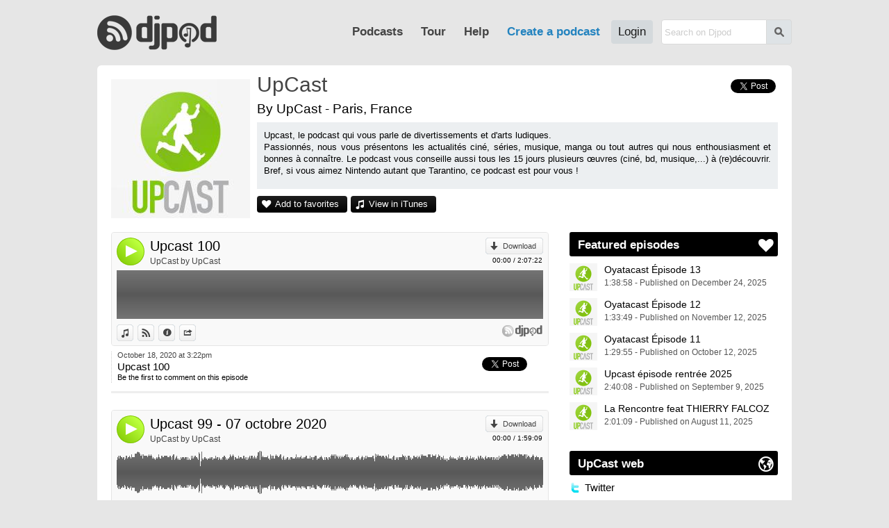

--- FILE ---
content_type: text/html; charset=UTF-8
request_url: https://djpod.com/upcast/30.html
body_size: 5447
content:
<!DOCTYPE html>
<html xmlns:fb="http://www.facebook.com/2008/fbml" lang="en">
<head>
<meta charset="utf-8"><meta name="viewport" content="width=1024,maximum-scale=1.0" /><meta name="description" content="Upcast, le podcast qui vous parle de divertissements et d'arts ludiques. Passionnés, nous vous présentons les actualités ciné, séries, musique, manga ou tout autres qui nous enthousiasment et bonnes à connaître. Le podcast vous conseille aussi tous les 15 jours plusieurs œuvres (ciné, bd, m... - Episodes 145 to 150" /><meta property="fb:app_id" content="118362056387" /><title>UpCast - Episodes 145 to 150</title><link rel="icon" href="https://i1-static.djpod.com/favicon.ico" /><link rel="stylesheet" type="text/css" href="https://i1-static.djpod.com/css/global_bf8b58.min.css" /><meta property="og:type" content="djpodfr:podcast" />
<meta property="og:title" content="UpCast" /><meta property="og:url" content="https://djpod.com/upcast" /><meta property="og:image" content="https://i1-static.djpod.com/podcasts/upcast/1bb057_640x640.jpg"/><meta property="og:description" content="Upcast, le podcast qui vous parle de divertissements et d'arts ludiques. Passionnés, nous vous présentons les actualités ciné, séries, musique, manga ou tout autres qui nous enthousiasment et bonnes à connaître. Le podcast vous conseille aussi tous les 15 jours plusieurs œuvres (ciné, bd, m..." /><meta property="twitter:player:height" content="400" /><meta property="twitter:player:width" content="460" /><meta property="twitter:player" content="" /><style type="text/css">
body{background-position:top left;background-repeat:repeat}#container{padding-bottom:0;overflow:hidden}#logo a{background-image:url(//i1-static.djpod.com/images/logo/logo_custom_dark_172x50.png)}nav,nav li a.main-menu{color:#444}#footer,#footer a,#about,#about a{color:#444}#footer a:hover,#about a:hover{border-bottom:1px dotted #444;text-decoration:none;color:#444}body{background:#e6e6e6;background-position:center top}#podcast #presentation h1 a:hover{color:#000000}div.sub-menu a,div.episode a,#web a,#podcast div.podcast-episode-date h2 a,p.podcast-episode-comment a{color:#000000}p.comment-content::before{border-bottom-color:#e6e6e6}div.comment.self p.comment-content{background-color:#000000;color:#fff }div.comment.self p.comment-content::before{border-bottom-color:#000000}.pagination a.active,.pagination a:hover{background-color:#000000}#podcast .pagination a.active,#podcast .pagination a:hover{background-color:#000000;color:#fff }#podcast #numbers a.episodes{color:#fff}#podcast #numbers a.downloads{color:#fff;background-image:linear-gradient(left top,#9de41e 1%,#7fc600 100%);background-image:-o-linear-gradient(left top,#9de41e 1%,#7fc600 100%);background-image:-moz-linear-gradient(left top,#9de41e 1%,#7fc600 100%);background-image:-webkit-linear-gradient(left top,#9de41e 1%,#7fc600 100%);background-image:-ms-linear-gradient(left top,#9de41e 1%,#7fc600 100%);background-image:-webkit-gradient(linear,left top,left bottom,color-stop(0,#9de41e),color-stop(1,#7fc600))}#podcast p.buttons a,#podcast #numbers a.episodes,div.rank a{color:#fff;background-image:linear-gradient(left top,#1e1e1e 1%,#000000 100%);background-image:-o-linear-gradient(left top,#1e1e1e 1%,#000000 100%);background-image:-moz-linear-gradient(left top,#1e1e1e 1%,#000000 100%);background-image:-webkit-linear-gradient(left top,#1e1e1e 1%,#000000 100%);background-image:-ms-linear-gradient(left top,#1e1e1e 1%,#000000 100%);background-image:-webkit-gradient(linear,left top,left bottom,color-stop(0,#1e1e1e),color-stop(1,#000000))}#podcast p.buttons a::before{color:#fff}#podcast .tips h3 span{background-color:#000000;color:#fff }#podcast .column-right .tips h3 span::before{color:#fff }#podcast #numbers a.plays{color:#fff;background-image:linear-gradient(left top,#9de41e 1%,#7fc600 100%);background-image:-o-linear-gradient(left top,#9de41e 1%,#7fc600 100%);background-image:-moz-linear-gradient(left top,#9de41e 1%,#7fc600 100%);background-image:-webkit-linear-gradient(left top,#9de41e 1%,#7fc600 100%);background-image:-ms-linear-gradient(left top,#9de41e 1%,#7fc600 100%);background-image:-webkit-gradient(linear,left top,left bottom,color-stop(0,#9de41e),color-stop(1,#7fc600))}#podcast p.buttons a:hover,div.rank a:hover{background-image:linear-gradient(left top,#0a0a0a 1%,#000000 100%);background-image:-o-linear-gradient(left top,#0a0a0a 1%,#000000 100%);background-image:-moz-linear-gradient(left top,#0a0a0a 1%,#000000 100%);background-image:-webkit-linear-gradient(left top,#0a0a0a 1%,#000000 100%);background-image:-ms-linear-gradient(left top,#0a0a0a 1%,#000000 100%);background-image:-webkit-gradient(linear,left top,left bottom,color-stop(0,#0a0a0a),color-stop(1,#000000))}#podcast div.podcast-sticky::before{color:#7fc600}#podcast div.podcast-episode.sticky{border-bottom-color:#7fc600}#podcast div.podcast-episode.sticky div.podcast-episode-date{border-left-color:#7fc600}.player-audio .player-button{background:#75bc00}.player-audio .player-play,.player-audio .player-pause,.player-audio .player-seeking,.player-video2 .player-play,.player-video2 .player-pause,.player-video2 .player-seeking{background-image:linear-gradient(right top,#bbff3c 20%,#7fc600 100%);background-image:-o-linear-gradient(right top,#bbff3c 20%,#7fc600 100%);background-image:-moz-linear-gradient(right top,#bbff3c 20%,#7fc600 100%);background-image:-webkit-linear-gradient(right top,#bbff3c 20%,#7fc600 100%);background-image:-ms-linear-gradient(right top,#bbff3c 20%,#7fc600 100%);background-image:-webkit-gradient(linear,right top,left bottom,color-stop(0.20,#bbff3c),color-stop(1,#7fc600))}.player-audio .player-play:hover,.player-audio .player-pause:hover,.player-video2 .player-play:hover,.player-video2 .player-pause:hover,.player-video2 .player-seeking:hover{background-image:linear-gradient(right top,#bbff3c 20%,#6bb200 100%);background-image:-o-linear-gradient(right top,#bbff3c 20%,#6bb200 100%);background-image:-moz-linear-gradient(right top,#bbff3c 20%,#6bb200 100%);background-image:-webkit-linear-gradient(right top,#bbff3c 20%,#6bb200 100%);background-image:-ms-linear-gradient(right top,#bbff3c 20%,#6bb200 100%);background-image:-webkit-gradient(linear,right top,left bottom,color-stop(0.20,#bbff3c),color-stop(1,#6bb200))}.player-pointer-link,.player-titles a.player-episode-title,.player-comment-time,.player-share-social a,#podcast .column-right .tips a{color:#000000}.player a.button:hover,.player a.button.active,.player a.button:hover::before,.player a.button.active::before{color:#000000!important}.player-share a.player-widget-edit:hover,.player-playlist span.player-chapter-link:hover,.player-playlist span.player-chapter-link:hover::before{color:#000000!important}.player-episodes li a:hover,.player-episodes li a.active,.player-playlist li a:hover,.player-playlist li a.active,.player-pointer{background-color:#000000}.player-audio .player-button,.player-video2 .player-button{background:#7fc600}.player-progressbar{background-image:linear-gradient(left top,#0a0a0a 1%,#000000 100%);background-image:-o-linear-gradient(left top,#0a0a0a 1%,#000000 100%);background-image:-moz-linear-gradient(left top,#0a0a0a 1%,#000000 100%);background-image:-webkit-linear-gradient(left top,#0a0a0a 1%,#000000 100%);background-image:-ms-linear-gradient(left top,#0a0a0a 1%,#000000 100%);background-image:-webkit-gradient(linear,left top,left bottom,color-stop(0,#0a0a0a),color-stop(1,#000000))}</style><link rel="dns-prefetch" href="//i1-static.djpod.com" /><link rel="dns-prefetch" href="//download.djpod.com" /><link rel="dns-prefetch" href="//i1-1-cloud.djpod.com" /><link rel="dns-prefetch" href="//i1-2-cloud.djpod.com" /><link rel="icon" href="https://i1-static.djpod.com/images/favicon.ico" sizes="16x16 32x32"><link rel="icon" href="https://i1-static.djpod.com/images/favicon-32.png" type="image/png" sizes="32x32"/><link rel="icon" href="https://i1-static.djpod.com/images/favicon-48.png" type="image/png" sizes="48x48"/><link rel="icon" href="https://i1-static.djpod.com/images/favicon-64.png" type="image/png" sizes="64x64"/><link rel="apple-touch-icon" href="https://i1-static.djpod.com/images/touch-icon-60.png"><link rel="apple-touch-icon" sizes="76x76" href="https://i1-static.djpod.com/images/touch-icon-76.png"><link rel="apple-touch-icon" sizes="120x120" href="https://i1-static.djpod.com/images/touch-icon-120.png"><link rel="apple-touch-icon" sizes="152x152" href="https://i1-static.djpod.com/images/touch-icon-152.png"><meta name="application-name" content="Djpod" /><meta name="twitter:site" content="@djpod" /><meta name="twitter:app:name:iphone" content="Djpod" /><meta name="twitter:app:id:iphone" content="424886405" /><meta name="twitter:app:name:ipad" content="Djpod" /><meta name="twitter:app:id:ipad" content="424886405" /><meta property="og:site_name" content="Djpod" /><meta property="og:locale" content="en_US" /><meta property="twitter:account_id" content="126311406" /><meta property="fb:app_id" content="118362056387" /></head>
<body>
<div id="page"><div id="header"><div id="logo"><a href="https://djpod.com"></a></div><div id="menu"><div id="search"><form id="search-form" method="get" action="/search"><input type="text" size="19" name="q" maxlength="255" placeholder="Search on Djpod"  /><button id="search-btn">s</button></form>
</div><nav><ul><li id="podcast-link"><a class="main-menu" href="/podcasts/charts/" class="current">Podcasts</a></li><li id="tour-link"><a class="main-menu" href="/djpod-tour">Tour</a></li><li id="help-link"><a class="main-menu" href="/help">Help</a></li><li id="create-link"><a class="main-menu" title="podcast hosting, create podcast, create a podcast, podcasting, hosting podcast, podcasts hosting, dj podcast" href="/create-a-podcast">Create a podcast</a></li><li id="login-link"><a class="main-menu" href="/login">Login</a></li></ul></nav></div><div id="podcast-menu" class="sub-menu"><div class="col first"></ul></div><div class="col"><h3>Explore podcasts</h3><ul><li><a href="/podcasts/charts/">Djpod Charts</a></li><li><a href="/podcasts/">Podcasts Directory</a></li><li><a href="/podcasts/pro/">Pro Podcasts</a></li><li><a href="/podcasts/stars/">Stars Podcasts</a></li><li><a href="">Featured Podcasts</a></li></ul></div><div class="col last"><h3>Podcasts categories</h3><h4><a href="/podcasts/business/">Business</a></h4><ul><li><a href="/podcasts/business/marketing/">Marketing</a></li><li><a href="/podcasts/business/companies/">Companies</a></li><li><a href="/podcasts/business/communication/">Communication</a></li><li><a href="/podcasts/business/job/">Job</a></li><li><a href="/podcasts/business/stock-exchange/">Stock Exchange</a></li><li><a href="/podcasts/business/coaching/">Coaching</a></li></ul><h4><a href="/podcasts/music/">Music</a></h4><ul><li><a href="/podcasts/music/house/">House</a></li><li><a href="/podcasts/music/club/">Club</a></li><li><a href="/podcasts/music/electro/">Electro</a></li><li><a href="/podcasts/music/deep-house/">Deep House</a></li></ul><h4><a href="/podcasts/lifestyle/">Lifestyle</a></h4><ul><li><a href="/podcasts/lifestyle/health/">Health</a></li><li><a href="/podcasts/lifestyle/everyday-life/">Everyday Life</a></li><li><a href="/podcasts/lifestyle/associations/">Associations</a></li><li><a href="/podcasts/lifestyle/family/">Family</a></li></ul></div><div class="clear">&nbsp;</div></div></div><div id="container"><div id="content"><div id="podcast" itemscope itemtype="http://schema.org/MusicGroup"><div id="presentation"><div id="avatar"><a href="https://djpod.com/upcast"><img src="https://i1-static.djpod.com/podcasts/upcast/1bb057_200x200.jpg" alt="" itemprop="image" /></a></div>
<h1 itemprop="name"><a href="https://djpod.com/upcast">UpCast</a></h1><div class="share"><a href="https://twitter.com/share" class="twitter-share-button" data-url="http://www.djpod.fr/upcast" data-via="djpodcast" data-lang="fr">Tweeter</a>
<script>!function(d,s,id){var js,fjs=d.getElementsByTagName(s)[0];if(!d.getElementById(id)){js=d.createElement(s);js.id=id;js.src="//platform.twitter.com/widgets.js";fjs.parentNode.insertBefore(js,fjs);}}(document,"script","twitter-wjs");</script><fb:like href="http://www.djpod.fr/upcast" layout="button_count" show_faces="false" width="110" lang="fr"></fb:like></div><div class="localisation">By UpCast - Paris, France</div><div id="description">Upcast, le podcast qui vous parle de divertissements et d'arts ludiques.<br />
Passionnés, nous vous présentons les actualités ciné, séries, musique, manga ou tout autres qui nous enthousiasment et bonnes à connaître. Le podcast vous conseille aussi tous les 15 jours plusieurs œuvres (ciné, bd, musique,...) à (re)découvrir.<br />
Bref, si vous aimez Nintendo autant que Tarantino, ce podcast est pour vous !</div><p class="buttons"><a href="javascript:void(0)" class="add-favorite">Add to favorites</a><a href="https://itunes.apple.com/fr/podcast/upcast/id939170457" class="itunes" onclick="window.open(this.href); return false">View in iTunes</a></p><div class="clear">&nbsp;</div></div><div class="columns">
<div class="column-left">
<div class="podcast-player" style="height:164px"><div class="player player-default" data-lang="en" data-template="default" data-podcast-id="upcast" data-episode-id="267423" data-auto-play="false" data-show-artwork="false" data-show-playlist="false" data-show-comments="true" data-show-episodes="false" data-can-customize="true"></div></div><div class="podcast-episode" id="episode-267423"><div class="podcast-episode-date"><p>October 18, 2020 at  3:22pm</p><h2><a href="https://djpod.com/upcast/upcast-100">Upcast 100</a></h2><p class="podcast-episode-comment"><a href="javascript:void(0)" data-episode="267423">Be the first to comment on this episode</a></p></div><div class="podcast-episode-social"><div class="twfix"><a href="https://twitter.com/share" class="twitter-share-button" data-url="https://djpod.com/upcast/upcast-100" data-via="djpodcast" data-lang="en">Tweet</a></div><div class="fb-like" data-layout="button_count" data-href="https://djpod.com/upcast/upcast-100" data-width="110" data-show-faces="false" data-send="false" data-lang="en"></div></div><div class="clear">&nbsp;</div></div><div class="podcast-player" style="height:164px"><div class="player player-default" data-lang="en" data-template="default" data-podcast-id="upcast" data-episode-id="267131" data-auto-play="false" data-show-artwork="false" data-show-playlist="false" data-show-comments="true" data-show-episodes="false" data-can-customize="true"></div></div><div class="podcast-episode" id="episode-267131"><div class="podcast-episode-date"><p>October  9, 2020 at  9:47am</p><h2><a href="https://djpod.com/upcast/upcast-99-07-octobre-2020">Upcast 99 - 07 octobre 2020</a></h2><p class="podcast-episode-comment"><a href="javascript:void(0)" data-episode="267131">Be the first to comment on this episode</a></p></div><div class="podcast-episode-social"><div class="twfix"><a href="https://twitter.com/share" class="twitter-share-button" data-url="https://djpod.com/upcast/upcast-99-07-octobre-2020" data-via="djpodcast" data-lang="en">Tweet</a></div><div class="fb-like" data-layout="button_count" data-href="https://djpod.com/upcast/upcast-99-07-octobre-2020" data-width="110" data-show-faces="false" data-send="false" data-lang="en"></div></div><div class="clear">&nbsp;</div></div><div class="podcast-player" style="height:164px"><div class="player player-default" data-lang="en" data-template="default" data-podcast-id="upcast" data-episode-id="266500" data-auto-play="false" data-show-artwork="false" data-show-playlist="false" data-show-comments="true" data-show-episodes="false" data-can-customize="true"></div></div><div class="podcast-episode" id="episode-266500"><div class="podcast-episode-date"><p>September 23, 2020 at  9:15am</p><h2><a href="https://djpod.com/upcast/upcast-98-23-septembre-2020">Upcast 98 – 23 septembre 2020</a></h2><p class="podcast-episode-comment"><a href="javascript:void(0)" data-episode="266500">Be the first to comment on this episode</a></p></div><div class="podcast-episode-social"><div class="twfix"><a href="https://twitter.com/share" class="twitter-share-button" data-url="https://djpod.com/upcast/upcast-98-23-septembre-2020" data-via="djpodcast" data-lang="en">Tweet</a></div><div class="fb-like" data-layout="button_count" data-href="https://djpod.com/upcast/upcast-98-23-septembre-2020" data-width="110" data-show-faces="false" data-send="false" data-lang="en"></div></div><div class="clear">&nbsp;</div></div><div class="podcast-player" style="height:164px"><div class="player player-default" data-lang="en" data-template="default" data-podcast-id="upcast" data-episode-id="265543" data-auto-play="false" data-show-artwork="false" data-show-playlist="false" data-show-comments="true" data-show-episodes="false" data-can-customize="true"></div></div><div class="podcast-episode" id="episode-265543"><div class="podcast-episode-date"><p>September  4, 2020 at  1:02pm</p><h2><a href="https://djpod.com/upcast/upcast-97-03-09-2020">Upcast 97 - 03 09 2020</a></h2><p class="podcast-episode-comment"><a href="javascript:void(0)" data-episode="265543">Be the first to comment on this episode</a></p></div><div class="podcast-episode-social"><div class="twfix"><a href="https://twitter.com/share" class="twitter-share-button" data-url="https://djpod.com/upcast/upcast-97-03-09-2020" data-via="djpodcast" data-lang="en">Tweet</a></div><div class="fb-like" data-layout="button_count" data-href="https://djpod.com/upcast/upcast-97-03-09-2020" data-width="110" data-show-faces="false" data-send="false" data-lang="en"></div></div><div class="clear">&nbsp;</div></div><div class="podcast-player" style="height:164px"><div class="player player-default" data-lang="en" data-template="default" data-podcast-id="upcast" data-episode-id="262507" data-auto-play="false" data-show-artwork="false" data-show-playlist="false" data-show-comments="true" data-show-episodes="false" data-can-customize="true"></div></div><div class="podcast-episode" id="episode-262507"><div class="podcast-episode-date"><p>June 20, 2020 at  1:37pm</p><h2><a href="https://djpod.com/upcast/upcast-96-19-juin-2020">Upcast 96 – 19 juin 2020</a></h2><p class="podcast-episode-comment"><a href="javascript:void(0)" data-episode="262507">Be the first to comment on this episode</a></p></div><div class="podcast-episode-social"><div class="twfix"><a href="https://twitter.com/share" class="twitter-share-button" data-url="https://djpod.com/upcast/upcast-96-19-juin-2020" data-via="djpodcast" data-lang="en">Tweet</a></div><div class="fb-like" data-layout="button_count" data-href="https://djpod.com/upcast/upcast-96-19-juin-2020" data-width="110" data-show-faces="false" data-send="false" data-lang="en"></div></div><div class="clear">&nbsp;</div></div><div class="pagination"><a href="https://djpod.com/upcast/1.html">First</a><a href="https://djpod.com/upcast/29.html">Previous</a><a href="https://djpod.com/upcast/25.html">25</a><a href="https://djpod.com/upcast/26.html">26</a><a href="https://djpod.com/upcast/27.html">27</a><a href="https://djpod.com/upcast/28.html">28</a><a href="https://djpod.com/upcast/29.html">29</a><a class="active" href="https://djpod.com/upcast/30.html">30</a><a href="https://djpod.com/upcast/31.html">31</a><a href="https://djpod.com/upcast/32.html">32</a><a href="https://djpod.com/upcast/33.html">33</a><a href="https://djpod.com/upcast/34.html">34</a><a href="https://djpod.com/upcast/35.html">35</a><a href="https://djpod.com/upcast/31.html">Next</a><a href="https://djpod.com/upcast/50.html">Last</a><div class="clear">&nbsp;</div></div></div>
<div class="column-right">
<div id="featured" class="tips"><h3><span>Featured episodes</span></h3><ul><li><a href="https://djpod.com/upcast/oyatacast-episode-13" ><img src="https://i1-static.djpod.com/podcasts/upcast/1bb057_320x320.jpg" alt="" /><span class="featured-title">Oyatacast Épisode 13</span><br /><span class="featured-data">1:38:58 - Published on December 24, 2025</span></a></li><li><a href="https://djpod.com/upcast/oyatacast-episode-12" ><img src="https://i1-static.djpod.com/podcasts/upcast/1bb057_320x320.jpg" alt="" /><span class="featured-title">Oyatacast Épisode 12</span><br /><span class="featured-data">1:33:49 - Published on November 12, 2025</span></a></li><li><a href="https://djpod.com/upcast/oyatacast-episode-11" ><img src="https://i1-static.djpod.com/podcasts/upcast/1bb057_320x320.jpg" alt="" /><span class="featured-title">Oyatacast Épisode 11</span><br /><span class="featured-data">1:29:55 - Published on October 12, 2025</span></a></li><li><a href="https://djpod.com/upcast/upcast-episode-rentree-2025" ><img src="https://i1-static.djpod.com/podcasts/upcast/1bb057_320x320.jpg" alt="" /><span class="featured-title">Upcast épisode rentrée 2025</span><br /><span class="featured-data">2:40:08 - Published on September  9, 2025</span></a></li><li><a href="https://djpod.com/upcast/la-rencontre-feat-thierry-falcoz" ><img src="https://i1-static.djpod.com/podcasts/upcast/1bb057_320x320.jpg" alt="" /><span class="featured-title">La Rencontre feat THIERRY FALCOZ</span><br /><span class="featured-data">2:01:09 - Published on August 11, 2025</span></a></li></ul></div><div id="web" class="tips"><h3><span>UpCast web</span></h3><ul><li><a href="https://twitter.com/upcastfrance" onclick="window.open(this.href); return false" class="twitter">Twitter</a></li><li><a href="https://www.instagram.com/oyatacast/" onclick="window.open(this.href); return false" class="web">OYATACAST</a></li></ul></div><div id="rss">
<a href="http://feeds.djpod.com/upcast" onclick="window.open(this.href); return false">Subscribe to RSS feed <span>with the reader you want</span></a></div>
</div>
<div class="clear">&nbsp;</div></div>
</div>
</div></div><div id="footer"><section id="links"><ul><li><a href="/podcasts/charts/">Djpod Charts</a></li><li><a href="/podcasts/">Podcast Directory</a></li><li><a href="/shop" onclick="window.open(this.href); return false">Djpod Shop</a></li><li><a href="/featured">Featured Podcasts</a></li><li><a href="/podcasts/stars/">Stars Podcasts</a></li></ul></section></div></div><div id="about"><p>© 2026 <a href="http://www.jlbiz.fr/" onclick="window.open(this.href); return false">JLBIZ</a></p><ul><li><a href="/terms-and-conditions">Terms of Use</a></li><li><a href="/privacy-policy">Privacy</a></li><li><a href="/cookie-policy">Cookies</a></li><li><a href="/plans-and-pricing">Plans and pricing</a></li><li><a href="http://www.djpod.pro" onclick="window.open(this.href); return false">Djpod PRO</a></li><li><a href="/help">Help Center</a></li></ul><iframe scrolling="no" frameborder="0" style="border:none; overflow:hidden; width:110px; height:21px;" allowTransparency="true" src="//www.facebook.com/plugins/like.php?href=https%3A%2F%2Fwww.facebook.com%2Fdjpod&amp;send=false&amp;layout=button_count&amp;width=450&amp;show_faces=false&amp;action=like&amp;colorscheme=light&amp;font=segoe+ui&amp;height=21&amp;appId=122221777862640"></iframe><p class="language">Language: <a href="javascript:void(0)">English</a></p><div class="clear">&nbsp;</div></div><div id="language"><a href="javascript:void(0)" id="language-close">*</a><span class="icon">G</span><h3>Djpod is available in the following languages:</h3><ul><li class="active"><a href="https://djpod.com/en/upcast/30.html" data-language="en" rel="nofollow">English</a> <span>(current language)</span></li><li><a href="https://djpod.com/fr/upcast/30.html" data-language="fr" rel="nofollow">Français</a></li></ul></div><div id="fb-root"><!-- Facebook App Stuff //--></div>
<script type="text/javascript">
<!--
var dev_mode = false;

//-->
</script>
<script type="text/javascript" src="//ajax.googleapis.com/ajax/libs/jquery/1.11.0/jquery.min.js"></script>
<script type="text/javascript" src="//ajax.googleapis.com/ajax/libs/jqueryui/1.12.1/jquery-ui.min.js"></script>
<script type="text/javascript" src="https://i1-static.djpod.com/js/global_e5b70d.min.js"></script>
<script type="text/javascript">//<![CDATA[
var site_url = 'https://djpod.com';
var static_url = 'https://i1-static.djpod.com';
var widget_url = 'https://w.djpod.com';
var lang = 'en';
djpod.msg.loading = 'Loading...';
djpod.msg.error = 'Error';
djpod.msg.success = 'Success';
djpod.msg.confirm_title = 'Please confirm';
djpod.msg.cancel = 'Cancel';
djpod.msg.confirm = 'Confirm';
djpod.msg.close_window = 'Close this window';
djpod.msg.warning = 'Warning';
djpod.msg.connection = 'Connecting...';
//]]>
</script>
<script type="text/javascript">
<!--
var podcast_id = "upcast";
//-->
</script>
<script type="text/javascript" src="https://i1-static.djpod.com/js/podcast_ffd2e6.min.js"></script>
<script type="text/javascript">
<!--
display_playlist = 0;
//-->
</script>
<script type="text/javascript">
//<![CDATA[
var session_id = '';
djpod.msg.type_comment = 'You must enter a comment.';
djpod.msg.type_nickname = 'You must enter a nickname.';
djpod.msg.added_to_playlist = 'This episode is in your playlist';
//]]>
</script>
<script>!function(d,s,id){var js,fjs=d.getElementsByTagName(s)[0];if(!d.getElementById(id)){js=d.createElement(s);js.id=id;js.src="//platform.twitter.com/widgets.js";fjs.parentNode.insertBefore(js,fjs);}}(document,"script","twitter-wjs");</script><div id="fb-root"></div><script>(function(d, s, id) { var js, fjs = d.getElementsByTagName(s)[0]; if (d.getElementById(id)) return; js = d.createElement(s); js.id = id; js.src = "//connect.facebook.net/fr_FR/sdk.js#xfbml=1&version=v2.3&appId=118362056387"; fjs.parentNode.insertBefore(js, fjs);}(document, "script", "facebook-jssdk"));</script><script async src="https://www.googletagmanager.com/gtag/js?id=UA-212651-3"></script>
<script type="text/javascript">
<!--
window.dataLayer = window.dataLayer || [];
function gtag(){dataLayer.push(arguments);}
gtag("js", new Date());
gtag("config", "UA-212651-3");
//-->
</script>
</body>
</html>
<!-- Processed in 0.0326s -->

--- FILE ---
content_type: text/plain; charset=UTF-8
request_url: https://w.djpod.com/player/api?action=player&lang=en&podcast_id=upcast&episode_id=265543&auto_play=false&show_artwork=false&show_playlist=false&show_episodes=false&show_comments=true&can_customize=true&template=default
body_size: 3022
content:
{"response":"ok","podcast_id":"upcast","episode_id":265543,"html":"<div class=\"player-audio\" data-episode-id=\"265543\"><div class=\"player-data\"><div class=\"player-header\"><div class=\"player-button\"><a href=\"javascript:void(0)\" class=\"player-play\">4<\/a><\/div><div class=\"player-corner\"><a class=\"button download\" href=\"https:\/\/download.djpod.com\/upcast\/97_ok.mp3\">Download<\/a><p class=\"player-time\"><span class=\"player-time-ellapsed\">00:00<\/span> \/ <span class=\"player-time-total\">2:24:52<\/span><\/p><\/div><div class=\"player-title\"><div class=\"player-titles\"><a class=\"player-episode-title\" href=\"https:\/\/djpod.com\/upcast\/upcast-97-03-09-2020\" onclick=\"window.open(this.href); return false\">Upcast 97 - 03 09 2020<\/a><a class=\"player-podcast-title\" href=\"https:\/\/djpod.com\/upcast\" onclick=\"window.open(this.href); return false\">UpCast by UpCast<\/a><\/div><\/div><\/div><div class=\"player-wave\"><div class=\"player-progressbar\"><\/div><div class=\"player-pointer\"><\/div><div class=\"player-pointer-link\">+<\/div><div class=\"player-canvas\"><\/div><div class=\"player-buffer\"><\/div><div class=\"player-comments\"><ul><\/ul><\/div><\/div><div class=\"player-footer\"><div class=\"player-buttons\"><ul><li><a class=\"button itunes\" href=\"https:\/\/itunes.apple.com\/fr\/podcast\/upcast\/id939170457\" onclick=\"window.open(this.href); return false\">View in iTunes<\/a><\/li><li><a class=\"button djpod\" href=\"https:\/\/djpod.com\/upcast\/upcast-97-03-09-2020\" onclick=\"window.open(this.href); return false\">View on Djpod<\/a><\/li><li><a class=\"button description\" href=\"javascript:void(0)\">Information<\/a><\/li><li><a class=\"button share\" href=\"javascript:void(0)\">Share<\/a><\/li><\/ul><\/div><div class=\"player-credits\"><a href=\"https:\/\/djpod.com\" onclick=\"window.open(this.href); return false\"><\/a><\/div><\/div><div class=\"player-share\"><div class=\"player-share-item\"><h3>Link:<\/h3><p><input type=\"text\" size=\"32\" name=\"permalink\" maxlength=\"255\" value=\"https:\/\/djpod.com\/upcast\/upcast-97-03-09-2020\"  readonly=\"readonly\" \/><\/p><\/div><div class=\"player-share-item\"><h3>Widget:<\/h3><a href=\"javascript:void(0)\" class=\"player-widget-edit\">p<\/a><p><input type=\"text\" size=\"32\" name=\"embedcode\" maxlength=\"255\" value=\"&lt;iframe width=&quot;100%&quot; height=&quot;164&quot; scrolling=&quot;no&quot; frameborder=&quot;no&quot; src=&quot;https:\/\/w.djpod.com\/player\/?podcast=upcast&amp;id=265543&quot;&gt;&lt;\/iframe&gt;\"  readonly=\"readonly\" \/><\/p><\/div><div class=\"player-share-item\"><h3>Share:<\/h3><p><fb:like href=\"https:\/\/djpod.com\/upcast\/upcast-97-03-09-2020\" layout=\"button_count\" show_faces=\"false\" width=\"110\" lang=\"en\"><\/fb:like><a href=\"https:\/\/twitter.com\/share\" class=\"twitter-share-button\" data-url=\"https:\/\/djpod.com\/upcast\/upcast-97-03-09-2020\" data-via=\"djpodcast\" data-lang=\"en\">Tweet<\/a><\/p><\/div><div class=\"player-share-item\"><h3>Post:<\/h3><ul class=\"player-share-social\"><li><a href=\"http:\/\/www.facebook.com\/sharer.php?u=https%3A%2F%2Fdjpod.com%2Fupcast%2Fupcast-97-03-09-2020\" class=\"icon facebook\"><\/a><\/li><li><a href=\"http:\/\/twitter.com\/share?text=+via+Djpod&url=https%3A%2F%2Fdjpod.com%2Fupcast%2Fupcast-97-03-09-2020\" class=\"icon twitter\"><\/a><\/li><li><a href=\"http:\/\/pinterest.com\/pin\/create\/button\/?url=https%3A%2F%2Fdjpod.com%2Fupcast%2Fupcast-97-03-09-2020&media=https%3A%2F%2Fi1-static.djpod.com%2Fpodcasts%2Fupcast%2F1bb057_320x320.jpg&description=Upcast+97+-+03+09+2020&is_video=true\" class=\"icon pinterest\"><\/a><\/li><li><a href=\"http:\/\/www.myspace.com\/index.cfm?fuseaction=postto&t=Upcast+97+-+03+09+2020+via+Djpod&u=https%3A%2F%2Fdjpod.com%2Fupcast%2Fupcast-97-03-09-2020\" class=\"icon myspace\"><\/a><\/li><li><a href=\"http:\/\/www.tumblr.com\/share\/audio?externally_hosted_url=https%3A%2F%2Fdjpod.com%2Fupcast%2Fupcast-97-03-09-2020\" class=\"icon tumblr\"><\/a><\/li><li><a href=\"mailto:?subject=Upcast+97+-+03+09+2020+via+Djpod&body=https%3A%2F%2Fdjpod.com%2Fupcast%2Fupcast-97-03-09-2020\">Send by email<\/a><\/li><\/ul><\/div><\/div><div class=\"player-comment\"><\/div><div class=\"player-comment-post\"><div class=\"player-comment-post-time\">Comment at <span>00:00<\/span><\/div><form id=\"player-comment-post\" method=\"post\" action=\"\"><span class=\"comment-loading\">Sending...<\/span><a href=\"javascript:void(0)\" class=\"comment-cancel\">Cancel<\/a><input name=\"comment-btn\" value=\"Post\" type=\"submit\"  \/><p style=\"padding-right:10px\"><input type=\"text\" size=\"50\" name=\"comment_content\" maxlength=\"1500\" placeholder=\"Your comment\"  \/><\/p><\/form>\n<\/div><div class=\"player-description\">C'est la rentr\u00e9e, on parle de notre \u00e9t\u00e9 culturel !<br \/>\n<br \/>\nParmi les sujets, on parle de Tenet, qu'on spoile un peu. Si vous voulez \u00e9vitez les spoils : 0:42:18<\/div><\/div><\/div>","playlist_html":null,"episodes_html":null,"main_html":"<div class=\"player-container no-artwork\"><div class=\"player-main\"><\/div><\/div>","type":"audio","episode_duration":8692000,"episode_file":"97_ok.mp3","export_url":"https:\/\/w.djpod.com\/player\/?podcast=upcast&id=265543","cloud_url":"https:\/\/i1-cloud.djpod.com\/upcast","download_url":"https:\/\/play.djpod.com\/upcast","comments":{},"comments_times":{},"episodes":null,"chapters":null,"positions":null,"wave_points":[24,24,23,23,23,24,20,25,32,27,29,24,27,29,24,24,25,24,27,24,24,23,24,23,21,24,24,23,23,24,29,24,29,31,29,29,29,31,30,28,29,31,30,29,29,29,31,31,30,27,31,29,28,21,23,23,24,24,25,25,31,31,29,30,31,31,31,31,35,30,29,27,28,31,31,28,30,28,24,24,30,32,34,29,24,24,25,32,24,24,21,24,29,25,28,25,28,29,24,28,29,24,24,24,27,32,25,25,29,24,24,28,29,29,28,29,29,28,29,29,29,32,32,31,30,29,31,31,29,30,29,31,29,24,28,30,30,28,29,23,30,30,27,32,31,33,29,33,29,30,29,31,30,29,29,29,29,30,31,29,31,32,32,28,31,30,31,29,30,29,24,24,28,21,24,25,23,24,24,23,28,29,31,32,29,29,31,28,24,23,23,28,27,29,23,24,24,23,29,29,28,31,31,29,29,29,32,24,24,24,25,23,24,20,27,29,31,31,29,24,28,24,21,21,24,24,24,24,24,23,23,20,24,24,21,25,21,23,24,24,30,28,29,23,24,23,24,29,23,23,24,24,23,20,24,23,24,24,27,30,29,32,32,30,29,29,24,24,23,28,21,24,29,28,30,30,28,29,28,30,28,30,30,31,25,21,28,27,29,29,29,29,28,27,30,30,24,29,28,28,29,29,30,31,28,28,30,25,29,31,29,29,31,32,31,28,31,29,32,32,25,25,32,29,31,29,30,29,28,28,23,24,29,29,30,29,30,30,30,29,29,29,32,31,30,30,28,29,29,29,30,30,29,28,30,28,29,29,30,29,30,29,29,31,29,29,29,30,28,25,27,27,28,21,24,21,20,18,25,29,23,23,27,32,29,29,29,25,23,29,30,27,24,30,28,27,24,21,24,27,27,27,29,29,28,32,31,28,31,25,29,29,24,24,24,21,27,29,29,24,29,33,25,24,31,31,33,27,29,28,29,32,32,31,25,24,23,23,24,24,24,25,30,31,30,29,29,25,30,30,29,31,27,25,31,27,30,24,23,23,24,23,23,23,24,29,29,30,31,29,29,30,28,30,24,24,24,30,30,31,30,27,30,30,29,28,29,29,30,31,27,24,25,28,30,29,31,29,30,32,30,30,31,29,29,29,30,31,31,28,27,25,24,24,24,21,23,20,23,28,30,32,34,27,28,25,24,31,30,29,32,29,30,30,29,30,32,30,29,30,32,32,32,29,30,31,29,30,28,30,31,29,31,32,30,30,29,29,29,31,31,29,31,29,31,31,29,29,32,29,29,30,31,31,30,30,29,29,31,25,30,29,30,30,29,29,28,31,32,27,31,31,29,29,31,30,30,31,29,29,30,30,30,32,30,32,31,24,25,32,28,32,29,21,23,24,25,23,25,24,24,24,24,27,24,24,24,23,24,27,24,29,24,24,24,24,23,25,24,24,24,27,29,29,24,29,27,35,33,27,27,33,30,29,24,29,30,28,29,24,24,25,24,29,28,29,29,28,25,23,29,32,31,31,31,32,27,31,25,30,29,28,28,29,24,29,29,25,24,27,28,25,28,27,24,25,27,30,29,29,31,30,32,25,28,32,29,31,29,31,32,32,31,29,30,30,29,30,28,29,30,29,30,30,31,29,29,34,29,29,31,29,31,28,29,29,29,31,29,28,30,30,32,27,29,31,31,28,29,29,29,29,32,29,30,32,29,29,24,25,29,18,23,23,21,24,29,27,27,24,20,24,18,25,27,23,32,28,24,16,25,29,29,25,25,27,24,33,18,29,32,30,28,23,24,29,25,25,27,29,24,29,18,23,27,24,24,28,28,29,30,28,29,28,25,23,31,21,24,27,32,30,27,29,24,29,21,29,32,32,32,32,32,33,31,28,27,33,31,31,32,31,28,32,32,31,33,32,31,32,32,31,31,29,29,30,29,30,31,32,31,33,29,31,27,28,31,29,29,31,30,28,30,25,29,31,28,29,29,27,29,31,30,32,34,32,29,31,30,31,32,29,32,29,30,30,29,31,29,31,29,31,29,31,30,30,30,29,31,30,31,31,30,32,31,31,31,32,33,29,30,29,29,32,28,33,29,30,29,32,30,31,34,30,31,30,29,24,25,29,32,31,23,28,29,29,32,32,30,28,23,25,24,25,27,31,29,31,30,30,30,31,29,28,33,29,29,29,29,30,32,32,30,29,30,29,32,27,29,31,29,31,30,31,32,29,31,31,32,29,28,30,32,31,31,25,24,29,32,30,30,30,32,30,31,27,24,32,32,30,29,29,29,27,32,33,27,23,27,29,30,30,29,30,29,31,33,32,32,31,29,31,31,32,31,30,30,32,31,30,29,30,30,31,32,29,29,30,29,31,29,31,29,29,23,24,27,31,29,32,31,31,29,24,24,24,27,32,32,31,30,28,24,24,31,27,24,29,31,32,24,32,29,32,25,32,29,29,31,31,31,30,25,28,24,28,32,32,24,23,27,24,25,31,28,25,25,24,28,31,30,29,33,32,32,30,23,24,28,31,32,30,30,27,29,35,32,24,31,29,24,24,24,30,25,24,24,21,25,23,29,24,27,24,24,24,23,25,25,27,27,27,23,25,29,24,28,24,21,18,28,29,24,23,24,25,30,31,31,25,30,27,24,29,29,30,35,29,32,28,29,30,29,30,32,32,31,30,30,32,30,32,31,30,33,29,31,29,29,32,30,30,29,30,32,29,30,32,31,31,30,32,30,32,31,32,31,30,28,28,32,25,29,30,31,31,30,31,24,24,24,27,27,24,23,24,25,24,24,24,23,24,24,24,23,24,24,23,28,24,27,23,24,24,23,30,30,29,28,27,24,24,24,24,29,29,23,27,21,29,25,27,32,32,27,21,20,23,21,23,24,27,20,27,27,24,27,24,27,21,29,28,29,29,25,30,31,29,27,31,31,32,29,29,29,28,32,25,25,31,29,30,28,27,29,31,29,32,29,31,24,24,29,29,25,32,29,29,31,32,32,29,29,21,28,32,28,29,31,29,32,31,29,33,28,31,30,30,24,27,27,24,25,30,33,32,29,31,29,27,21,25,32,31,31,27,18,29,31,32,29,31,31,32,29,27,32,29,29,31,30,32,31,29,32,32,29,30,31,32,32,29,28,31,31,29,31,32,30,29,27,24,24,24,30,24,23,27,23,23,24,24,24,23,24,24,24,24,21,24,24,24,27,29,23,28,31,32,32,30,32,30,32,31,31,31,31,31,31,33,32,31,32,32,31,32,32,31,32,32,33,32,32,32,32,31,30,32,32,31,31,30,32,32,32,32,33,32,30,32,32,31,32,31,32,32,32,30,32,30,32,32,32,32,30,32,32,32,25,28,24,25,32,30,30,24,29,24,32,30,30,29,31,29,31,30,29,31,32,30,31,29,31,32,32,31,32,31,31,32,32,31,31,32,29,31,28,29,30,28,29,31,30,30,32,31,32,33,32,32,29,30,29,31,32,31,29,32,32,33,30,30,30,29,28,29,32,29,29,29,32,32,30,30,30,27,31,32,30,29,31,30,32,32,28,31,30,32,29,30,30,32,31,30,31,30,32,29,30,29,29,32,32,32,31,29,31,30,32,29,32,31,29,30,31,30,30,32,29,31,29,31,30,30,29,32,31,29,30,31,32,30,25,25,32,31,29,27,29,31,30,28,30,31,29,29,29,25,32,30,30,29,32,31,29,29,30,30,32,31,31,29,30,31,29,32,29,32,32,31,33,28,32,30,32,29,29,29,30,29,32,29,30,29,31,29,28,29,24,29,29,32,29,25,28,32,30,28,30,29,28,23,27,31,29,31,29,25,32,32,32,31,28,29,24,25,23,24,28,24,28,29,24,25,24,25,31,27,24,27,29,29,29,28,24,27,18,24,24,23,24,23,23,24,24,23,24,24,20,21,23,20,21,21,23,25,23,24,24,24,24,24,24,24,24,21,24,24,24,24,24,23,24,24,24,24,24,24,25,25,24,27,27,24,27,24,25,25,27,25,27,27,27,25,25,27,27,25,24,24,21,20,18,16,16,16,5,11,11,11]}

--- FILE ---
content_type: text/plain; charset=UTF-8
request_url: https://w.djpod.com/player/api?action=player&lang=en&podcast_id=upcast&episode_id=267423&auto_play=false&show_artwork=false&show_playlist=false&show_episodes=false&show_comments=true&can_customize=true&template=default
body_size: 1617
content:
{"response":"ok","podcast_id":"upcast","episode_id":267423,"html":"<div class=\"player-audio\" data-episode-id=\"267423\"><div class=\"player-data\"><div class=\"player-header\"><div class=\"player-button\"><a href=\"javascript:void(0)\" class=\"player-play\">4<\/a><\/div><div class=\"player-corner\"><a class=\"button download\" href=\"https:\/\/download.djpod.com\/upcast\/100.mp3\">Download<\/a><p class=\"player-time\"><span class=\"player-time-ellapsed\">00:00<\/span> \/ <span class=\"player-time-total\">2:07:22<\/span><\/p><\/div><div class=\"player-title\"><div class=\"player-titles\"><a class=\"player-episode-title\" href=\"https:\/\/djpod.com\/upcast\/upcast-100\" onclick=\"window.open(this.href); return false\">Upcast 100<\/a><a class=\"player-podcast-title\" href=\"https:\/\/djpod.com\/upcast\" onclick=\"window.open(this.href); return false\">UpCast by UpCast<\/a><\/div><\/div><\/div><div class=\"player-wave\"><div class=\"player-progressbar\"><\/div><div class=\"player-pointer\"><\/div><div class=\"player-pointer-link\">+<\/div><div class=\"player-canvas\"><\/div><div class=\"player-buffer\"><\/div><div class=\"player-comments\"><ul><\/ul><\/div><\/div><div class=\"player-footer\"><div class=\"player-buttons\"><ul><li><a class=\"button itunes\" href=\"https:\/\/itunes.apple.com\/fr\/podcast\/upcast\/id939170457\" onclick=\"window.open(this.href); return false\">View in iTunes<\/a><\/li><li><a class=\"button djpod\" href=\"https:\/\/djpod.com\/upcast\/upcast-100\" onclick=\"window.open(this.href); return false\">View on Djpod<\/a><\/li><li><a class=\"button description\" href=\"javascript:void(0)\">Information<\/a><\/li><li><a class=\"button share\" href=\"javascript:void(0)\">Share<\/a><\/li><\/ul><\/div><div class=\"player-credits\"><a href=\"https:\/\/djpod.com\" onclick=\"window.open(this.href); return false\"><\/a><\/div><\/div><div class=\"player-share\"><div class=\"player-share-item\"><h3>Link:<\/h3><p><input type=\"text\" size=\"32\" name=\"permalink\" maxlength=\"255\" value=\"https:\/\/djpod.com\/upcast\/upcast-100\"  readonly=\"readonly\" \/><\/p><\/div><div class=\"player-share-item\"><h3>Widget:<\/h3><a href=\"javascript:void(0)\" class=\"player-widget-edit\">p<\/a><p><input type=\"text\" size=\"32\" name=\"embedcode\" maxlength=\"255\" value=\"&lt;iframe width=&quot;100%&quot; height=&quot;164&quot; scrolling=&quot;no&quot; frameborder=&quot;no&quot; src=&quot;https:\/\/w.djpod.com\/player\/?podcast=upcast&amp;id=267423&quot;&gt;&lt;\/iframe&gt;\"  readonly=\"readonly\" \/><\/p><\/div><div class=\"player-share-item\"><h3>Share:<\/h3><p><fb:like href=\"https:\/\/djpod.com\/upcast\/upcast-100\" layout=\"button_count\" show_faces=\"false\" width=\"110\" lang=\"en\"><\/fb:like><a href=\"https:\/\/twitter.com\/share\" class=\"twitter-share-button\" data-url=\"https:\/\/djpod.com\/upcast\/upcast-100\" data-via=\"djpodcast\" data-lang=\"en\">Tweet<\/a><\/p><\/div><div class=\"player-share-item\"><h3>Post:<\/h3><ul class=\"player-share-social\"><li><a href=\"http:\/\/www.facebook.com\/sharer.php?u=https%3A%2F%2Fdjpod.com%2Fupcast%2Fupcast-100\" class=\"icon facebook\"><\/a><\/li><li><a href=\"http:\/\/twitter.com\/share?text=+via+Djpod&url=https%3A%2F%2Fdjpod.com%2Fupcast%2Fupcast-100\" class=\"icon twitter\"><\/a><\/li><li><a href=\"http:\/\/pinterest.com\/pin\/create\/button\/?url=https%3A%2F%2Fdjpod.com%2Fupcast%2Fupcast-100&media=https%3A%2F%2Fi1-static.djpod.com%2Fpodcasts%2Fupcast%2F1bb057_320x320.jpg&description=Upcast+100&is_video=true\" class=\"icon pinterest\"><\/a><\/li><li><a href=\"http:\/\/www.myspace.com\/index.cfm?fuseaction=postto&t=Upcast+100+via+Djpod&u=https%3A%2F%2Fdjpod.com%2Fupcast%2Fupcast-100\" class=\"icon myspace\"><\/a><\/li><li><a href=\"http:\/\/www.tumblr.com\/share\/audio?externally_hosted_url=https%3A%2F%2Fdjpod.com%2Fupcast%2Fupcast-100\" class=\"icon tumblr\"><\/a><\/li><li><a href=\"mailto:?subject=Upcast+100+via+Djpod&body=https%3A%2F%2Fdjpod.com%2Fupcast%2Fupcast-100\">Send by email<\/a><\/li><\/ul><\/div><\/div><div class=\"player-comment\"><\/div><div class=\"player-comment-post\"><div class=\"player-comment-post-time\">Comment at <span>00:00<\/span><\/div><form id=\"player-comment-post\" method=\"post\" action=\"\"><span class=\"comment-loading\">Sending...<\/span><a href=\"javascript:void(0)\" class=\"comment-cancel\">Cancel<\/a><input name=\"comment-btn\" value=\"Post\" type=\"submit\"  \/><p style=\"padding-right:10px\"><input type=\"text\" size=\"50\" name=\"comment_content\" maxlength=\"1500\" placeholder=\"Your comment\"  \/><\/p><\/form>\n<\/div><div class=\"player-description\">Joyeux anniversaire !<\/div><\/div><\/div>","playlist_html":null,"episodes_html":null,"main_html":"<div class=\"player-container no-artwork\"><div class=\"player-main\"><\/div><\/div>","type":"audio","episode_duration":7642000,"episode_file":"100.mp3","export_url":"https:\/\/w.djpod.com\/player\/?podcast=upcast&id=267423","cloud_url":"https:\/\/i1-cloud.djpod.com\/upcast","download_url":"https:\/\/play.djpod.com\/upcast","comments":{},"comments_times":{},"episodes":null,"chapters":null,"positions":null,"wave_points":[]}

--- FILE ---
content_type: text/plain; charset=UTF-8
request_url: https://w.djpod.com/player/api?action=player&lang=en&podcast_id=upcast&episode_id=267131&auto_play=false&show_artwork=false&show_playlist=false&show_episodes=false&show_comments=true&can_customize=true&template=default
body_size: 2602
content:
{"response":"ok","podcast_id":"upcast","episode_id":267131,"html":"<div class=\"player-audio\" data-episode-id=\"267131\"><div class=\"player-data\"><div class=\"player-header\"><div class=\"player-button\"><a href=\"javascript:void(0)\" class=\"player-play\">4<\/a><\/div><div class=\"player-corner\"><a class=\"button download\" href=\"https:\/\/download.djpod.com\/upcast\/99.mp3\">Download<\/a><p class=\"player-time\"><span class=\"player-time-ellapsed\">00:00<\/span> \/ <span class=\"player-time-total\">1:59:09<\/span><\/p><\/div><div class=\"player-title\"><div class=\"player-titles\"><a class=\"player-episode-title\" href=\"https:\/\/djpod.com\/upcast\/upcast-99-07-octobre-2020\" onclick=\"window.open(this.href); return false\">Upcast 99 - 07 octobre 2020<\/a><a class=\"player-podcast-title\" href=\"https:\/\/djpod.com\/upcast\" onclick=\"window.open(this.href); return false\">UpCast by UpCast<\/a><\/div><\/div><\/div><div class=\"player-wave\"><div class=\"player-progressbar\"><\/div><div class=\"player-pointer\"><\/div><div class=\"player-pointer-link\">+<\/div><div class=\"player-canvas\"><\/div><div class=\"player-buffer\"><\/div><div class=\"player-comments\"><ul><\/ul><\/div><\/div><div class=\"player-footer\"><div class=\"player-buttons\"><ul><li><a class=\"button itunes\" href=\"https:\/\/itunes.apple.com\/fr\/podcast\/upcast\/id939170457\" onclick=\"window.open(this.href); return false\">View in iTunes<\/a><\/li><li><a class=\"button djpod\" href=\"https:\/\/djpod.com\/upcast\/upcast-99-07-octobre-2020\" onclick=\"window.open(this.href); return false\">View on Djpod<\/a><\/li><li><a class=\"button share\" href=\"javascript:void(0)\">Share<\/a><\/li><\/ul><\/div><div class=\"player-credits\"><a href=\"https:\/\/djpod.com\" onclick=\"window.open(this.href); return false\"><\/a><\/div><\/div><div class=\"player-share\"><div class=\"player-share-item\"><h3>Link:<\/h3><p><input type=\"text\" size=\"32\" name=\"permalink\" maxlength=\"255\" value=\"https:\/\/djpod.com\/upcast\/upcast-99-07-octobre-2020\"  readonly=\"readonly\" \/><\/p><\/div><div class=\"player-share-item\"><h3>Widget:<\/h3><a href=\"javascript:void(0)\" class=\"player-widget-edit\">p<\/a><p><input type=\"text\" size=\"32\" name=\"embedcode\" maxlength=\"255\" value=\"&lt;iframe width=&quot;100%&quot; height=&quot;164&quot; scrolling=&quot;no&quot; frameborder=&quot;no&quot; src=&quot;https:\/\/w.djpod.com\/player\/?podcast=upcast&amp;id=267131&quot;&gt;&lt;\/iframe&gt;\"  readonly=\"readonly\" \/><\/p><\/div><div class=\"player-share-item\"><h3>Share:<\/h3><p><fb:like href=\"https:\/\/djpod.com\/upcast\/upcast-99-07-octobre-2020\" layout=\"button_count\" show_faces=\"false\" width=\"110\" lang=\"en\"><\/fb:like><a href=\"https:\/\/twitter.com\/share\" class=\"twitter-share-button\" data-url=\"https:\/\/djpod.com\/upcast\/upcast-99-07-octobre-2020\" data-via=\"djpodcast\" data-lang=\"en\">Tweet<\/a><\/p><\/div><div class=\"player-share-item\"><h3>Post:<\/h3><ul class=\"player-share-social\"><li><a href=\"http:\/\/www.facebook.com\/sharer.php?u=https%3A%2F%2Fdjpod.com%2Fupcast%2Fupcast-99-07-octobre-2020\" class=\"icon facebook\"><\/a><\/li><li><a href=\"http:\/\/twitter.com\/share?text=+via+Djpod&url=https%3A%2F%2Fdjpod.com%2Fupcast%2Fupcast-99-07-octobre-2020\" class=\"icon twitter\"><\/a><\/li><li><a href=\"http:\/\/pinterest.com\/pin\/create\/button\/?url=https%3A%2F%2Fdjpod.com%2Fupcast%2Fupcast-99-07-octobre-2020&media=https%3A%2F%2Fi1-static.djpod.com%2Fpodcasts%2Fupcast%2F1bb057_320x320.jpg&description=Upcast+99+-+07+octobre+2020&is_video=true\" class=\"icon pinterest\"><\/a><\/li><li><a href=\"http:\/\/www.myspace.com\/index.cfm?fuseaction=postto&t=Upcast+99+-+07+octobre+2020+via+Djpod&u=https%3A%2F%2Fdjpod.com%2Fupcast%2Fupcast-99-07-octobre-2020\" class=\"icon myspace\"><\/a><\/li><li><a href=\"http:\/\/www.tumblr.com\/share\/audio?externally_hosted_url=https%3A%2F%2Fdjpod.com%2Fupcast%2Fupcast-99-07-octobre-2020\" class=\"icon tumblr\"><\/a><\/li><li><a href=\"mailto:?subject=Upcast+99+-+07+octobre+2020+via+Djpod&body=https%3A%2F%2Fdjpod.com%2Fupcast%2Fupcast-99-07-octobre-2020\">Send by email<\/a><\/li><\/ul><\/div><\/div><div class=\"player-comment\"><\/div><div class=\"player-comment-post\"><div class=\"player-comment-post-time\">Comment at <span>00:00<\/span><\/div><form id=\"player-comment-post\" method=\"post\" action=\"\"><span class=\"comment-loading\">Sending...<\/span><a href=\"javascript:void(0)\" class=\"comment-cancel\">Cancel<\/a><input name=\"comment-btn\" value=\"Post\" type=\"submit\"  \/><p style=\"padding-right:10px\"><input type=\"text\" size=\"50\" name=\"comment_content\" maxlength=\"1500\" placeholder=\"Your comment\"  \/><\/p><\/form>\n<\/div><\/div><\/div>","playlist_html":null,"episodes_html":null,"main_html":"<div class=\"player-container no-artwork\"><div class=\"player-main\"><\/div><\/div>","type":"audio","episode_duration":7149000,"episode_file":"99.mp3","export_url":"https:\/\/w.djpod.com\/player\/?podcast=upcast&id=267131","cloud_url":"https:\/\/i2-cloud.djpod.com\/upcast","download_url":"https:\/\/play.djpod.com\/upcast","comments":{},"comments_times":{},"episodes":null,"chapters":null,"positions":null,"wave_points":[18,18,20,22,22,20,24,20,20,20,18,20,24,24,26,24,20,22,22,22,22,22,20,20,22,24,22,24,22,22,24,24,18,22,18,20,22,26,24,22,18,24,22,20,24,24,22,20,20,22,24,26,24,26,24,22,22,20,20,24,22,26,20,22,22,18,22,18,20,22,26,24,22,22,26,27,29,26,27,26,29,27,29,29,29,30,30,30,27,29,27,27,29,27,27,27,26,27,24,26,26,24,22,24,26,24,26,20,24,26,22,24,24,22,24,24,24,24,24,24,24,24,24,26,24,24,22,22,26,24,26,20,26,24,24,24,24,22,24,26,22,26,24,26,24,24,20,20,20,18,22,22,20,22,20,20,18,20,18,22,22,20,24,20,22,24,20,20,22,22,22,24,26,26,24,22,26,18,20,24,24,20,18,22,24,24,24,24,22,18,22,22,18,22,22,24,24,22,24,20,22,24,20,24,24,26,20,24,24,24,22,26,24,22,24,22,22,26,24,26,22,24,24,20,22,22,22,18,24,24,24,24,24,26,24,26,26,24,18,18,20,20,24,18,22,18,22,24,18,20,20,22,22,18,18,26,20,18,18,18,20,18,24,22,22,20,22,20,24,20,22,20,20,22,22,20,22,20,24,20,20,22,22,18,22,22,20,22,22,18,18,20,22,22,18,18,18,22,22,20,20,18,24,22,18,18,20,24,26,24,20,18,22,24,22,20,20,20,24,22,24,24,24,22,24,24,18,22,22,22,22,22,26,20,20,22,18,20,26,29,30,29,27,13,9,13,13,16,26,27,30,24,5,20,20,18,18,22,20,20,20,22,22,18,22,22,20,20,20,22,20,18,18,18,20,20,20,20,20,20,24,22,20,26,20,22,20,20,20,18,22,20,22,22,20,22,18,22,20,20,24,24,20,22,24,20,22,22,24,22,20,20,20,22,20,18,22,20,22,18,22,18,22,18,18,20,20,20,18,22,20,20,20,18,24,18,22,22,22,22,22,22,24,20,24,24,22,20,22,22,18,18,22,20,22,20,18,24,20,20,22,20,20,22,24,22,26,24,26,24,24,24,26,22,24,22,24,26,22,26,24,22,24,22,20,18,20,24,22,18,22,22,24,20,18,24,20,22,18,20,22,22,24,24,22,20,24,22,22,22,20,22,22,20,22,20,20,18,26,20,22,20,24,20,22,24,22,20,20,22,20,22,20,22,18,20,22,18,20,18,22,20,20,22,20,22,22,22,24,18,24,20,24,20,24,18,26,24,22,24,18,22,20,20,22,22,24,20,24,22,20,20,26,22,22,22,22,20,22,24,26,26,29,30,30,29,27,33,31,31,35,18,30,30,31,30,30,30,22,22,22,24,24,22,26,22,22,22,22,22,24,22,18,24,22,20,22,22,22,24,22,22,24,22,22,20,22,22,20,22,22,18,22,20,26,22,20,24,22,24,20,20,22,24,22,24,18,26,20,22,24,20,22,22,24,26,24,26,22,26,24,24,22,24,24,22,20,26,22,24,24,24,26,26,26,24,24,26,26,26,20,22,20,18,24,22,22,20,24,18,20,18,20,24,20,20,22,18,22,20,20,20,20,22,22,22,22,22,18,24,22,20,20,22,18,20,26,22,24,20,22,24,20,22,20,26,20,22,20,20,20,20,22,22,20,24,24,22,20,20,26,20,18,20,20,26,22,22,22,22,20,20,22,22,22,22,26,22,22,22,24,22,20,20,20,22,20,22,20,22,20,20,20,24,22,20,22,22,24,22,24,20,24,24,22,22,20,18,20,20,20,20,20,22,20,22,24,24,20,20,20,22,24,22,24,18,22,20,22,18,22,20,22,22,22,22,18,24,18,18,24,18,24,24,20,18,18,18,22,20,22,20,20,24,18,20,22,22,22,22,22,20,22,24,24,22,22,20,20,20,24,20,18,20,22,18,18,22,22,22,18,20,20,22,18,22,22,22,20,20,22,22,18,20,22,22,26,24,22,22,20,24,20,24,26,22,26,22,26,24,26,26,26,26,26,24,26,26,26,26,24,20,24,26,26,26,24,24,24,22,26,26,24,24,26,20,18,22,22,26,24,24,22,20,24,20,22,24,26,24,26,26,22,24,24,22,24,22,24,24,24,24,26,26,26,26,26,20,24,22,20,24,26,22,26,22,24,20,22,22,22,20,20,20,18,24,22,18,22,20,26,22,22,22,22,18,20,22,18,20,20,20,20,22,18,20,20,18,18,22,22,22,22,18,22,22,22,18,24,18,20,20,22,22,18,22,22,20,22,22,18,18,24,20,20,22,22,18,18,22,20,22,18,24,20,22,18,24,18,20,20,18,24,26,24,22,24,24,22,18,18,22,22,20,22,20,20,22,18,22,22,26,22,26,26,24,24,20,24,20,22,20,18,24,16,22,20,27,24,20,22,26,26,26,24,24,26,22,26,24,22,24,26,24,24,24,26,24,26,26,24,24,26,22,20,24,22,22,24,22,18,24,22,20,22,22,22,20,20,22,24,24,22,24,22,22,22,22,20,22,22,26,22,22,20,20,18,20,22,20,20,18,24,20,22,20,18,22,22,20,20,24,18,22,24,22,18,18,22,22,18,20,22,22,22,18,20,22,22,22,24,18,18,18,22,18,20,22,20,18,22,20,20,22,18,18,22,18,22,26,24,24,24,24,24,24,22,22,22,20,24,18,24,18,18,22,22,20,18,18,24,24,22,18,24,20,18,24,22,22,20,20,22,22,20,20,18,20,20,20,20,20,20,20,24,22,24,24,24,22,22,22,20,22,22,18,22,22,20,24,18,24,20,22,22,24,24,24,26,26,22,26,24,20,24,24,26,26,22,24,26,26,26,26,26,24,24,24,22,26,24,26,26,24,26,24,24,22,24,22,26,24,22,22,26,26,26,26,26,26,26,26,24,26,24,22,22,20,24,22,22,24,26,24,26,24,26,24,24,24,24,24,26,24,24,20,26,24,20,20,22,18,22,20,22,22,18,18,26,22,24,22,24,24,22,22,18,22,20,22,20,20,22,20,22,20,22,22,24,20,24,18,22,20,20,20,18,20,18,20,22,20,16,24,22,20,22,24,18,24,22,18,22,22,20,22,24,22,20,20,20,22,22,13,20,20,22,24,22,22,24,20,20,20,20,20,20,20,20,20,20,20,18,24,20,18,20,20,22,22,22,20,18,20,24,22,20,20,20,22,22,20,22,22,20,22,18,22,22,22,20,18,24,22,18,20,18,18,24,22,22,22,20,18,20,24,20,22,22,20,20,18,20,26,20,20,22,20,22,24,20,24,20,20,20,20,20,22,22,18,20,20,20,20,22,18,24,18,18,18,22,24,20,18,20,20,22,20,18,22,20,24,18,22,22,24,18,20,22,20,24,20,24,20,24,20,22,18,22,20,20,20,20,18,20,20,20,18,18,18,22,22,24,24,20,20,22,20,20,18,22,22,18,22,22,20,18,22,18,18,20,24,18,22,18,22,20,20,22,20,20,18,22,18,22,22,18,22,20,22,18,22,22,20,18,22,20,20,18,20,24,22,18,20,18,18,20,24,20,22,20,22,18,22,20,22,22,22,24,24,26,24,26,22,24,24,24,26,26,24,26,24,24,26,24,26,24,24,24,26,24,20,26,26,26,22,26,26,26,24,24,26,26,24,24,24,24,26,26,26,26,26,22,22,26,24,26,26,26,22,22,22,24,26,26,24,26,22,26,24,26,24,26,26,26,24,24,22,22,24,27,26,24,26,24,26,26,22,22,26,24,22,26,24,24,26,26,24,27,24,26,24,22,26,24,26,26,22,24,20,18,24,26,26,22,22,26,24,26,22,24,18,22,22,24,20,20,22,22,22,18,20,22,20,22,24,22,26,24,26,24,22,22,18,18,22,22,26,24,22,22,20,24,20,26,22,24,22,24,24,22,24,20,18,20,18,20,20,20,22,22,20,22,18,24,22,24,24,18,18,20,18,9,13,20,18,24,24,24,26,24,24,26,24,22,22,20,24,20,22,24,24,26,24,18,16,22,24,20,22,22,22,26,24,26,26,24,22,24,22]}

--- FILE ---
content_type: text/plain; charset=UTF-8
request_url: https://w.djpod.com/player/api?action=player&lang=en&podcast_id=upcast&episode_id=262507&auto_play=false&show_artwork=false&show_playlist=false&show_episodes=false&show_comments=true&can_customize=true&template=default
body_size: 3603
content:
{"response":"ok","podcast_id":"upcast","episode_id":262507,"html":"<div class=\"player-audio\" data-episode-id=\"262507\"><div class=\"player-data\"><div class=\"player-header\"><div class=\"player-button\"><a href=\"javascript:void(0)\" class=\"player-play\">4<\/a><\/div><div class=\"player-corner\"><a class=\"button download\" href=\"https:\/\/download.djpod.com\/upcast\/96.mp3\">Download<\/a><p class=\"player-time\"><span class=\"player-time-ellapsed\">00:00<\/span> \/ <span class=\"player-time-total\">2:20:03<\/span><\/p><\/div><div class=\"player-title\"><div class=\"player-titles\"><a class=\"player-episode-title\" href=\"https:\/\/djpod.com\/upcast\/upcast-96-19-juin-2020\" onclick=\"window.open(this.href); return false\">Upcast 96 \u2013 19 juin 2020<\/a><a class=\"player-podcast-title\" href=\"https:\/\/djpod.com\/upcast\" onclick=\"window.open(this.href); return false\">UpCast by UpCast<\/a><\/div><\/div><\/div><div class=\"player-wave\"><div class=\"player-progressbar\"><\/div><div class=\"player-pointer\"><\/div><div class=\"player-pointer-link\">+<\/div><div class=\"player-canvas\"><\/div><div class=\"player-buffer\"><\/div><div class=\"player-comments\"><ul><\/ul><\/div><\/div><div class=\"player-footer\"><div class=\"player-buttons\"><ul><li><a class=\"button itunes\" href=\"https:\/\/itunes.apple.com\/fr\/podcast\/upcast\/id939170457\" onclick=\"window.open(this.href); return false\">View in iTunes<\/a><\/li><li><a class=\"button djpod\" href=\"https:\/\/djpod.com\/upcast\/upcast-96-19-juin-2020\" onclick=\"window.open(this.href); return false\">View on Djpod<\/a><\/li><li><a class=\"button description\" href=\"javascript:void(0)\">Information<\/a><\/li><li><a class=\"button share\" href=\"javascript:void(0)\">Share<\/a><\/li><\/ul><\/div><div class=\"player-credits\"><a href=\"https:\/\/djpod.com\" onclick=\"window.open(this.href); return false\"><\/a><\/div><\/div><div class=\"player-share\"><div class=\"player-share-item\"><h3>Link:<\/h3><p><input type=\"text\" size=\"32\" name=\"permalink\" maxlength=\"255\" value=\"https:\/\/djpod.com\/upcast\/upcast-96-19-juin-2020\"  readonly=\"readonly\" \/><\/p><\/div><div class=\"player-share-item\"><h3>Widget:<\/h3><a href=\"javascript:void(0)\" class=\"player-widget-edit\">p<\/a><p><input type=\"text\" size=\"32\" name=\"embedcode\" maxlength=\"255\" value=\"&lt;iframe width=&quot;100%&quot; height=&quot;164&quot; scrolling=&quot;no&quot; frameborder=&quot;no&quot; src=&quot;https:\/\/w.djpod.com\/player\/?podcast=upcast&amp;id=262507&quot;&gt;&lt;\/iframe&gt;\"  readonly=\"readonly\" \/><\/p><\/div><div class=\"player-share-item\"><h3>Share:<\/h3><p><fb:like href=\"https:\/\/djpod.com\/upcast\/upcast-96-19-juin-2020\" layout=\"button_count\" show_faces=\"false\" width=\"110\" lang=\"en\"><\/fb:like><a href=\"https:\/\/twitter.com\/share\" class=\"twitter-share-button\" data-url=\"https:\/\/djpod.com\/upcast\/upcast-96-19-juin-2020\" data-via=\"djpodcast\" data-lang=\"en\">Tweet<\/a><\/p><\/div><div class=\"player-share-item\"><h3>Post:<\/h3><ul class=\"player-share-social\"><li><a href=\"http:\/\/www.facebook.com\/sharer.php?u=https%3A%2F%2Fdjpod.com%2Fupcast%2Fupcast-96-19-juin-2020\" class=\"icon facebook\"><\/a><\/li><li><a href=\"http:\/\/twitter.com\/share?text=+via+Djpod&url=https%3A%2F%2Fdjpod.com%2Fupcast%2Fupcast-96-19-juin-2020\" class=\"icon twitter\"><\/a><\/li><li><a href=\"http:\/\/pinterest.com\/pin\/create\/button\/?url=https%3A%2F%2Fdjpod.com%2Fupcast%2Fupcast-96-19-juin-2020&media=https%3A%2F%2Fi1-static.djpod.com%2Fpodcasts%2Fupcast%2F1bb057_320x320.jpg&description=Upcast+96+%E2%80%93+19+juin+2020&is_video=true\" class=\"icon pinterest\"><\/a><\/li><li><a href=\"http:\/\/www.myspace.com\/index.cfm?fuseaction=postto&t=Upcast+96+%E2%80%93+19+juin+2020+via+Djpod&u=https%3A%2F%2Fdjpod.com%2Fupcast%2Fupcast-96-19-juin-2020\" class=\"icon myspace\"><\/a><\/li><li><a href=\"http:\/\/www.tumblr.com\/share\/audio?externally_hosted_url=https%3A%2F%2Fdjpod.com%2Fupcast%2Fupcast-96-19-juin-2020\" class=\"icon tumblr\"><\/a><\/li><li><a href=\"mailto:?subject=Upcast+96+%E2%80%93+19+juin+2020+via+Djpod&body=https%3A%2F%2Fdjpod.com%2Fupcast%2Fupcast-96-19-juin-2020\">Send by email<\/a><\/li><\/ul><\/div><\/div><div class=\"player-comment\"><\/div><div class=\"player-comment-post\"><div class=\"player-comment-post-time\">Comment at <span>00:00<\/span><\/div><form id=\"player-comment-post\" method=\"post\" action=\"\"><span class=\"comment-loading\">Sending...<\/span><a href=\"javascript:void(0)\" class=\"comment-cancel\">Cancel<\/a><input name=\"comment-btn\" value=\"Post\" type=\"submit\"  \/><p style=\"padding-right:10px\"><input type=\"text\" size=\"50\" name=\"comment_content\" maxlength=\"1500\" placeholder=\"Your comment\"  \/><\/p><\/form>\n<\/div><div class=\"player-description\">Upcast 96 \u2013 19 juin 2020<br \/>\n-<br \/>\nDa 5 Bloods de Spike Lee \/ Fin des spoilers : 00:31:21<br \/>\n<br \/>\nLe compl\u00e9ment du sujet : Faut-il r\u00e9\u00e9crire l\u2019histoire du cin\u00e9ma ? (00:31:21)<br \/>\n<br \/>\nProjets risqu\u00e9s (00:43:14):<br \/>\nThe promised neverland<br \/>\n<br \/>\nProjets qui hypent:<br \/>\nThe Witcher saison 2 : de la suite dans les id\u00e9es ?<br \/>\nEvil dead now<br \/>\nSortie PC Engine Mini (JV)<br \/>\nAlex Kidd remake (JV)<br \/>\n<br \/>\nConseils flash (00:57:10)<br \/>\nUnorthodox<br \/>\nMade in China<br \/>\nVice Principals (saison 1 et 2)<br \/>\nSnowpiercer, la s\u00e9rie<br \/>\nWatchdogs 2<br \/>\nSunset Riders<br \/>\n<br \/>\nLes annonces autour de la PS5 (JV) (01:20:42)<br \/>\n<br \/>\nConseils flash <br \/>\nPanzer Dragoon (JV)<br \/>\nIkaruga (JV)<br \/>\n<br \/>\nSpotlight sur nos Spotifiy (01:50:58)<br \/>\nCaleb Landry Jones : The Mother Stone<br \/>\nPerfume Genius : Set my heart on fire immediately<br \/>\nThe Magnetic Fields : Quickies<br \/>\nWoods : Strange to explain<br \/>\nS\u00e9bastien Tellier : Domesticated<br \/>\nCar Set Headrest : Making a door less open<br \/>\n<br \/>\nFin en musique: Marvin Gaye \u2013 What\u2019s Going On<\/div><\/div><\/div>","playlist_html":null,"episodes_html":null,"main_html":"<div class=\"player-container no-artwork\"><div class=\"player-main\"><\/div><\/div>","type":"audio","episode_duration":8403000,"episode_file":"96.mp3","export_url":"https:\/\/w.djpod.com\/player\/?podcast=upcast&id=262507","cloud_url":"https:\/\/i2-cloud.djpod.com\/upcast","download_url":"https:\/\/play.djpod.com\/upcast","comments":{},"comments_times":{},"episodes":null,"chapters":null,"positions":null,"wave_points":[19,19,25,24,24,24,27,25,27,28,24,27,27,24,26,25,27,24,27,25,26,24,26,23,23,21,23,31,28,27,28,25,24,29,25,25,24,29,26,23,24,19,24,22,24,30,30,30,31,27,27,31,29,27,28,28,24,24,23,25,30,29,26,31,31,27,25,24,26,27,25,25,23,27,24,27,26,27,27,24,16,24,31,27,21,23,19,23,27,26,27,25,23,25,21,22,25,31,26,24,26,29,25,25,29,25,24,27,31,27,24,27,22,27,27,24,21,24,30,27,25,28,22,26,25,26,24,28,27,24,27,27,25,23,25,27,27,25,27,24,23,25,26,25,27,26,26,26,27,25,24,22,24,24,28,26,25,27,24,28,25,22,25,26,27,31,27,30,29,31,27,30,26,28,29,27,29,28,28,25,30,27,28,28,28,29,28,28,27,30,28,29,28,25,30,31,27,29,26,27,29,30,27,27,29,29,31,31,26,29,29,30,27,28,28,24,28,28,28,30,28,23,26,23,27,26,24,25,28,24,27,27,28,27,25,26,26,24,27,24,25,26,26,24,27,25,25,25,24,27,25,25,27,27,23,26,27,24,25,23,26,24,24,27,24,27,24,27,24,26,26,26,27,25,29,25,29,27,26,30,29,26,27,25,24,25,26,23,31,27,25,25,24,22,26,26,25,27,27,24,25,23,24,27,26,28,26,27,26,25,27,28,23,26,24,25,23,23,27,24,24,23,24,23,23,24,24,25,23,22,25,21,24,19,25,24,24,23,24,23,26,26,24,22,21,23,23,24,27,25,24,21,24,24,27,26,23,24,23,27,27,19,22,27,25,24,26,27,24,27,28,27,26,24,25,29,24,24,26,24,27,24,26,27,29,24,28,25,19,23,24,24,28,27,29,28,25,24,24,24,25,23,21,24,24,25,27,25,25,24,24,24,19,24,22,24,23,25,21,23,24,25,27,23,26,24,26,31,26,27,25,22,23,26,25,21,22,23,22,24,19,25,21,27,22,25,24,23,24,27,24,24,24,19,22,26,24,22,21,22,24,24,25,25,23,26,25,24,23,21,23,23,24,19,23,25,26,24,24,21,24,27,31,30,29,29,28,26,27,27,21,24,13,31,26,19,27,27,26,24,24,24,27,27,25,21,25,24,25,27,25,26,22,26,25,25,25,24,29,26,27,27,27,29,30,30,28,26,24,27,25,23,22,23,24,28,26,23,24,21,28,26,21,24,25,24,26,28,27,25,26,24,29,28,28,29,27,28,27,26,27,27,30,30,28,27,30,30,28,29,27,29,29,26,29,28,29,27,30,30,29,28,30,27,24,24,30,24,28,29,28,28,29,29,28,27,24,28,28,27,28,26,24,27,22,24,25,31,29,31,28,27,29,26,26,24,29,29,27,27,27,24,25,26,27,25,25,26,26,25,27,26,24,26,21,28,29,28,28,27,24,26,25,28,25,26,27,29,26,27,28,27,29,27,27,27,29,28,29,28,27,31,28,27,27,27,27,28,29,27,28,27,29,27,27,29,30,29,30,23,31,26,27,28,29,30,31,27,24,22,27,27,27,24,19,24,24,21,30,25,26,22,27,24,25,27,21,24,24,26,29,27,22,25,24,25,29,29,27,25,27,25,27,28,21,24,27,23,25,27,27,23,23,19,22,26,23,27,26,24,24,24,24,19,24,24,24,25,24,27,27,28,27,26,25,25,25,22,27,24,24,27,27,26,26,24,27,24,21,22,24,23,27,24,23,26,27,24,19,25,24,22,24,26,24,23,28,26,23,25,27,28,22,19,22,23,22,24,19,23,24,29,27,25,27,16,25,27,26,24,26,21,26,24,23,19,27,28,27,24,29,27,26,31,24,27,27,26,27,24,26,27,31,31,25,26,28,29,24,24,25,24,28,26,28,24,28,24,22,25,24,28,24,25,27,28,27,30,28,30,27,27,26,26,29,28,25,27,27,22,26,31,30,28,27,27,27,28,31,28,28,25,27,30,27,26,26,29,27,24,28,29,29,29,27,30,29,28,28,28,28,27,29,29,28,29,27,27,26,28,27,30,26,29,26,29,27,26,25,28,30,29,30,27,29,26,27,28,27,28,27,28,28,27,25,28,28,30,31,29,27,28,27,28,28,27,25,31,30,30,30,29,29,28,27,27,29,27,28,28,27,28,28,29,31,28,27,27,22,24,28,29,24,24,30,27,28,27,23,24,24,25,32,29,25,31,31,24,26,27,30,26,26,25,24,22,24,24,27,24,24,31,28,27,26,29,24,16,15,25,30,27,27,27,24,27,24,23,23,29,25,25,23,25,27,27,30,25,25,27,25,26,29,24,22,24,27,24,24,27,26,25,26,24,22,27,27,25,24,24,24,24,23,27,24,23,25,26,23,24,30,25,31,29,28,30,31,27,27,29,27,26,27,27,25,22,27,27,28,29,26,26,28,22,25,26,30,27,26,30,29,31,31,27,27,30,27,29,28,24,26,27,24,23,30,26,27,26,23,24,27,27,27,23,27,28,27,30,30,29,27,26,24,23,18,31,29,29,31,31,30,28,29,28,31,31,30,27,21,27,29,28,27,31,25,26,24,26,26,25,23,26,24,27,26,27,29,24,21,24,25,24,24,27,29,27,24,24,24,25,25,26,24,24,24,24,24,23,22,26,29,24,24,27,28,24,26,27,28,28,29,27,30,30,27,30,26,25,27,24,25,24,23,24,30,26,23,22,25,24,26,27,24,22,27,31,24,24,28,26,26,25,21,27,27,27,25,27,24,24,24,25,24,22,19,25,23,21,24,26,31,19,21,24,24,27,31,27,31,28,30,29,31,31,31,30,29,30,29,27,31,29,33,27,29,29,27,24,27,24,24,26,29,25,30,28,24,23,23,26,26,27,25,23,22,27,28,24,26,22,24,24,25,26,23,24,26,24,27,26,25,23,27,25,24,27,27,26,24,26,25,23,24,23,22,24,28,21,25,29,26,27,26,27,27,21,27,23,27,24,27,29,25,29,27,26,27,29,27,25,28,26,24,27,25,27,33,25,28,25,22,26,27,23,25,24,18,21,25,22,24,24,24,25,24,26,23,24,26,27,27,27,23,22,24,28,29,29,27,29,29,29,27,28,28,28,26,28,19,29,26,24,26,27,29,29,28,24,23,27,25,26,29,26,25,25,19,27,25,25,27,28,26,23,24,26,21,24,27,25,26,27,27,27,26,27,27,26,21,31,31,29,31,29,28,27,29,30,24,24,22,24,24,23,22,24,25,24,27,24,25,24,24,23,27,24,22,27,24,24,25,24,24,26,23,24,26,28,24,26,24,29,29,31,30,31,32,32,33,32,31,23,24,27,28,30,27,28,28,25,27,27,27,25,25,24,23,27,25,27,27,25,24,25,27,26,27,25,24,18,21,21,21,21,22,22,22,24,25,25,24,25,29,26,25,27,27,27,26,24,27,24,23,25,25,25,26,24,24,24,27,26,27,25,21,24,24,24,24,24,24,23,24,24,27,27,25,27,23,26,25,27,27,24,25,27,23,26,26,19,24,26,22,26,23,24,25,24,27,24,24,24,26,27,24,24,23,29,30,33,35,33,35,26,25,25,27,27,27,24,24,26,25,29,26,27,25,25,24,25,23,25,27,24,27,25,27,25,26,28,24,27,22,24,27,25,25,22,22,22,28,27,27,23,22,25,24,22,23,24,24,24,24,23,24,24,24,23,24,27,28,24,25,24,25,24,23,23,24,24,25,30,28,27,28,23,28,26,26,29,26,27,30,27,27,27,27,24,25,24,25,27,28,28,27,28,27,22,26,28,28,31,30,24,24,24,23,24,27,29,22,27,29,24,25,27,24,25,27,25,27,30,32,30,29,28,29,27,28,27,27,29,27,27,24,29,30,27,27,24,24,24,16,16,13,7,24,19,13,24,13,19,23,13,13,24,25,21,19,16,22,16,23,24,22,23,19,19,22,13,21,23,24,25,19,19,21,16,23,19,23,7,5,18,25,25,27,27,24,25,30,30,27,29,22,23,25,31,26,27,29,26,34,27,32,28,26,28,28,24]}

--- FILE ---
content_type: text/plain; charset=UTF-8
request_url: https://w.djpod.com/player/api?action=player&lang=en&podcast_id=upcast&episode_id=266500&auto_play=false&show_artwork=false&show_playlist=false&show_episodes=false&show_comments=true&can_customize=true&template=default
body_size: 3273
content:
{"response":"ok","podcast_id":"upcast","episode_id":266500,"html":"<div class=\"player-audio\" data-episode-id=\"266500\"><div class=\"player-data\"><div class=\"player-header\"><div class=\"player-button\"><a href=\"javascript:void(0)\" class=\"player-play\">4<\/a><\/div><div class=\"player-corner\"><a class=\"button download\" href=\"https:\/\/download.djpod.com\/upcast\/98.mp3\">Download<\/a><p class=\"player-time\"><span class=\"player-time-ellapsed\">00:00<\/span> \/ <span class=\"player-time-total\">2:22:06<\/span><\/p><\/div><div class=\"player-title\"><div class=\"player-titles\"><a class=\"player-episode-title\" href=\"https:\/\/djpod.com\/upcast\/upcast-98-23-septembre-2020\" onclick=\"window.open(this.href); return false\">Upcast 98 \u2013 23 septembre 2020<\/a><a class=\"player-podcast-title\" href=\"https:\/\/djpod.com\/upcast\" onclick=\"window.open(this.href); return false\">UpCast by UpCast<\/a><\/div><\/div><\/div><div class=\"player-wave\"><div class=\"player-progressbar\"><\/div><div class=\"player-pointer\"><\/div><div class=\"player-pointer-link\">+<\/div><div class=\"player-canvas\"><\/div><div class=\"player-buffer\"><\/div><div class=\"player-comments\"><ul><\/ul><\/div><\/div><div class=\"player-footer\"><div class=\"player-buttons\"><ul><li><a class=\"button itunes\" href=\"https:\/\/itunes.apple.com\/fr\/podcast\/upcast\/id939170457\" onclick=\"window.open(this.href); return false\">View in iTunes<\/a><\/li><li><a class=\"button djpod\" href=\"https:\/\/djpod.com\/upcast\/upcast-98-23-septembre-2020\" onclick=\"window.open(this.href); return false\">View on Djpod<\/a><\/li><li><a class=\"button description\" href=\"javascript:void(0)\">Information<\/a><\/li><li><a class=\"button share\" href=\"javascript:void(0)\">Share<\/a><\/li><\/ul><\/div><div class=\"player-credits\"><a href=\"https:\/\/djpod.com\" onclick=\"window.open(this.href); return false\"><\/a><\/div><\/div><div class=\"player-share\"><div class=\"player-share-item\"><h3>Link:<\/h3><p><input type=\"text\" size=\"32\" name=\"permalink\" maxlength=\"255\" value=\"https:\/\/djpod.com\/upcast\/upcast-98-23-septembre-2020\"  readonly=\"readonly\" \/><\/p><\/div><div class=\"player-share-item\"><h3>Widget:<\/h3><a href=\"javascript:void(0)\" class=\"player-widget-edit\">p<\/a><p><input type=\"text\" size=\"32\" name=\"embedcode\" maxlength=\"255\" value=\"&lt;iframe width=&quot;100%&quot; height=&quot;164&quot; scrolling=&quot;no&quot; frameborder=&quot;no&quot; src=&quot;https:\/\/w.djpod.com\/player\/?podcast=upcast&amp;id=266500&quot;&gt;&lt;\/iframe&gt;\"  readonly=\"readonly\" \/><\/p><\/div><div class=\"player-share-item\"><h3>Share:<\/h3><p><fb:like href=\"https:\/\/djpod.com\/upcast\/upcast-98-23-septembre-2020\" layout=\"button_count\" show_faces=\"false\" width=\"110\" lang=\"en\"><\/fb:like><a href=\"https:\/\/twitter.com\/share\" class=\"twitter-share-button\" data-url=\"https:\/\/djpod.com\/upcast\/upcast-98-23-septembre-2020\" data-via=\"djpodcast\" data-lang=\"en\">Tweet<\/a><\/p><\/div><div class=\"player-share-item\"><h3>Post:<\/h3><ul class=\"player-share-social\"><li><a href=\"http:\/\/www.facebook.com\/sharer.php?u=https%3A%2F%2Fdjpod.com%2Fupcast%2Fupcast-98-23-septembre-2020\" class=\"icon facebook\"><\/a><\/li><li><a href=\"http:\/\/twitter.com\/share?text=+via+Djpod&url=https%3A%2F%2Fdjpod.com%2Fupcast%2Fupcast-98-23-septembre-2020\" class=\"icon twitter\"><\/a><\/li><li><a href=\"http:\/\/pinterest.com\/pin\/create\/button\/?url=https%3A%2F%2Fdjpod.com%2Fupcast%2Fupcast-98-23-septembre-2020&media=https%3A%2F%2Fi1-static.djpod.com%2Fpodcasts%2Fupcast%2F1bb057_320x320.jpg&description=Upcast+98+%E2%80%93+23+septembre+2020&is_video=true\" class=\"icon pinterest\"><\/a><\/li><li><a href=\"http:\/\/www.myspace.com\/index.cfm?fuseaction=postto&t=Upcast+98+%E2%80%93+23+septembre+2020+via+Djpod&u=https%3A%2F%2Fdjpod.com%2Fupcast%2Fupcast-98-23-septembre-2020\" class=\"icon myspace\"><\/a><\/li><li><a href=\"http:\/\/www.tumblr.com\/share\/audio?externally_hosted_url=https%3A%2F%2Fdjpod.com%2Fupcast%2Fupcast-98-23-septembre-2020\" class=\"icon tumblr\"><\/a><\/li><li><a href=\"mailto:?subject=Upcast+98+%E2%80%93+23+septembre+2020+via+Djpod&body=https%3A%2F%2Fdjpod.com%2Fupcast%2Fupcast-98-23-septembre-2020\">Send by email<\/a><\/li><\/ul><\/div><\/div><div class=\"player-comment\"><\/div><div class=\"player-comment-post\"><div class=\"player-comment-post-time\">Comment at <span>00:00<\/span><\/div><form id=\"player-comment-post\" method=\"post\" action=\"\"><span class=\"comment-loading\">Sending...<\/span><a href=\"javascript:void(0)\" class=\"comment-cancel\">Cancel<\/a><input name=\"comment-btn\" value=\"Post\" type=\"submit\"  \/><p style=\"padding-right:10px\"><input type=\"text\" size=\"50\" name=\"comment_content\" maxlength=\"1500\" placeholder=\"Your comment\"  \/><\/p><\/form>\n<\/div><div class=\"player-description\">Upcast 98 \u2013 23 septembre 2020<br \/>\n<br \/>\n-<br \/>\nContenu de l\u2019\u00e9pisode (00:04:49)<br \/>\nI\u2019m thinking of ending things de Charlie Kaufman \/ Fin des spoilers : 00:32:25<br \/>\n<br \/>\nProjets pourris:<br \/>\nCachez cette pub que je ne saurais voir\u2026 (JV) <br \/>\nAnnulation de la FIAC <br \/>\n<br \/>\nProjets risqu\u00e9s:<br \/>\nUn anniversaire \u00e0 la hauteur ? (JV)<br \/>\nFaute de givres, on mange des merles\u2026 (JV)<br \/>\nAdam Driver chez Sam Raimi (ou presque) <br \/>\n<br \/>\nProjets qui hypent:<br \/>\nL\u2019association Blumhouse\/Amazon Prime<br \/>\nFemme like U\u2026<br \/>\nThe Nest<br \/>\nThe Trial of the Chicago 7<br \/>\nLe nouveau grand m\u00e9chant du MCU ?<br \/>\nUn Zelda peut en cacher un autre\u2026 (JV)<br \/>\n<br \/>\nDiscussion: Jeu vid\u00e9o, 2020 l\u2019ann\u00e9e floue ? (JV)<br \/>\n<br \/>\nConseils flash :<br \/>\nFamily Business saison 2<br \/>\nHad\u00e8s (JV)<br \/>\nDisque : Energy de Disclosure<br \/>\nCobra Ka\u00ef<br \/>\n<br \/>\nFin en musique: Disclosure : Tondo<\/div><\/div><\/div>","playlist_html":null,"episodes_html":null,"main_html":"<div class=\"player-container no-artwork\"><div class=\"player-main\"><\/div><\/div>","type":"audio","episode_duration":8526000,"episode_file":"98.mp3","export_url":"https:\/\/w.djpod.com\/player\/?podcast=upcast&id=266500","cloud_url":"https:\/\/i2-cloud.djpod.com\/upcast","download_url":"https:\/\/play.djpod.com\/upcast","comments":{},"comments_times":{},"episodes":null,"chapters":null,"positions":null,"wave_points":[31,32,29,28,28,28,28,29,28,25,24,28,27,29,28,30,30,28,30,29,29,31,31,29,29,28,27,30,30,31,30,31,32,31,32,32,31,35,28,27,31,25,27,27,28,29,31,31,29,30,28,25,28,27,28,30,28,31,25,27,28,27,24,28,28,31,25,28,28,28,29,28,30,27,30,28,28,28,25,25,25,24,28,27,30,28,28,29,31,31,30,29,31,29,30,31,31,31,30,31,30,28,29,31,30,29,28,27,28,28,28,27,30,28,25,28,29,28,28,30,31,31,31,31,30,32,31,32,31,27,27,31,31,31,31,31,30,31,29,30,31,31,31,31,31,31,31,30,29,31,31,31,31,31,31,31,31,29,30,31,31,31,30,31,28,29,27,29,28,24,25,30,28,29,30,31,31,31,31,31,30,31,30,28,27,25,27,27,27,28,30,30,28,28,31,33,31,33,31,31,32,32,32,31,32,34,31,31,31,32,32,32,29,31,29,31,31,31,32,33,31,30,31,31,31,31,32,31,33,33,28,32,30,31,31,31,31,30,31,31,31,28,28,27,30,30,27,27,31,29,28,27,28,28,29,29,25,27,27,29,28,27,28,25,28,27,27,28,27,28,29,29,28,27,28,29,28,29,30,28,27,28,27,24,28,25,28,28,31,31,31,31,31,31,31,28,25,30,29,30,31,32,31,31,31,31,31,31,32,31,31,29,31,32,31,31,31,31,31,31,31,31,30,31,30,25,28,30,31,31,31,31,31,30,31,31,31,30,31,31,31,31,30,31,29,30,30,29,29,28,29,32,31,32,32,31,33,33,30,30,31,29,31,31,30,31,31,29,30,28,30,31,31,31,31,31,31,30,28,29,29,31,28,28,27,28,25,25,30,27,28,27,28,33,31,31,31,31,31,30,31,28,27,28,31,31,31,30,25,27,27,25,27,28,27,29,31,32,33,31,31,30,32,29,31,30,30,32,31,31,31,31,30,31,28,31,30,31,31,31,31,31,30,30,30,31,31,31,30,31,29,30,29,30,29,30,31,28,30,30,31,31,31,30,31,31,29,31,29,30,29,27,28,28,31,31,30,31,31,34,31,31,33,30,30,31,33,31,28,28,24,29,28,27,28,28,25,28,28,28,29,28,29,29,28,25,25,27,25,27,27,25,28,28,28,28,28,29,28,28,30,27,25,28,27,28,25,27,24,24,28,29,28,28,28,28,27,25,25,28,24,25,25,27,27,31,31,29,24,28,28,29,25,28,29,27,28,29,31,30,27,28,27,28,29,31,27,29,29,29,31,30,32,30,29,31,31,31,31,31,30,31,29,31,30,30,30,31,31,30,29,31,31,28,30,29,31,28,30,30,31,31,30,31,31,31,31,31,28,31,31,31,31,31,31,29,31,27,28,30,30,30,30,30,29,31,31,29,31,31,31,32,32,32,34,31,29,30,31,31,31,31,31,31,32,31,29,31,31,30,31,31,31,31,31,28,28,27,25,28,25,28,29,27,28,28,28,31,33,31,31,30,30,28,31,30,27,30,31,29,31,31,30,31,30,29,30,30,30,29,31,30,31,31,30,30,31,29,31,31,30,32,31,32,32,30,30,30,31,28,28,28,31,31,32,31,31,31,31,31,31,32,30,30,30,29,31,32,31,30,27,27,28,25,32,31,31,31,31,31,32,31,30,31,29,33,31,30,31,33,29,31,31,28,28,29,29,31,29,30,30,29,31,31,31,29,29,31,31,31,31,31,31,32,28,31,28,31,28,29,31,31,31,30,28,29,28,27,25,27,27,27,28,28,23,25,27,27,27,25,25,28,28,28,28,24,28,28,28,28,27,27,28,24,25,25,25,23,25,30,29,27,28,28,27,24,27,24,24,28,28,25,28,28,25,24,24,28,28,28,25,24,25,29,28,24,31,27,32,30,29,31,31,31,31,29,31,30,30,31,31,31,31,31,29,32,29,30,30,28,28,28,28,31,31,31,31,30,31,31,28,27,28,30,28,31,30,31,29,33,28,31,32,30,31,28,25,28,31,34,32,29,28,31,31,31,31,30,31,30,31,30,30,31,30,31,31,31,30,29,29,29,30,30,30,30,30,29,31,29,31,31,27,31,25,34,29,28,30,28,29,33,31,30,28,24,27,25,25,29,28,30,31,32,31,30,31,30,31,30,27,30,31,29,29,29,29,30,30,32,32,31,32,29,31,28,30,30,30,31,31,31,31,30,31,30,31,29,30,32,31,30,31,31,30,30,31,31,30,31,31,30,31,31,31,30,27,27,27,31,30,31,31,30,30,31,30,27,27,25,28,27,28,31,32,31,29,31,28,27,25,28,27,27,28,28,30,24,28,31,30,30,32,31,32,31,31,31,31,30,30,31,31,31,32,30,30,29,31,31,30,31,30,30,29,28,29,30,30,31,31,31,31,29,31,28,25,25,29,31,30,29,30,29,30,32,32,31,31,32,31,29,30,31,31,31,31,31,27,30,31,30,31,31,33,31,29,27,28,31,25,29,31,30,31,30,31,31,28,30,27,28,31,31,30,31,29,31,29,32,31,30,30,31,31,31,31,30,29,25,27,27,27,30,31,31,31,30,30,31,30,29,30,31,30,31,31,30,29,30,31,29,29,31,30,31,31,29,30,31,29,29,30,28,25,25,27,27,27,28,27,25,25,25,23,28,30,31,31,31,31,31,27,30,28,31,25,24,24,24,30,31,31,25,28,30,28,28,27,28,24,27,24,28,28,25,24,25,31,31,31,31,32,30,28,28,27,25,29,31,30,31,24,28,31,29,25,28,29,25,27,28,29,31,33,33,32,31,31,31,35,31,31,31,31,32,32,32,34,31,27,28,31,30,30,31,30,32,32,32,28,28,32,32,33,31,32,31,30,30,24,31,32,32,30,31,30,30,32,31,31,30,31,31,31,30,31,31,33,33,31,30,30,31,31,31,31,31,30,29,31,29,30,31,30,28,27,25,27,25,28,27,25,31,28,24,25,24,28,31,31,30,31,31,32,29,31,31,31,31,31,31,32,29,28,29,31,31,31,27,27,27,28,31,28,32,31,31,31,32,27,27,27,28,32,30,30,29,31,31,31,31,31,32,31,31,31,31,30,31,31,30,31,31,30,31,32,31,31,31,31,31,31,32,31,31,31,31,31,31,31,31,31,31,31,31,31,31,31,31,31,27,25,28,28,29,28,25,28,30,28,28,28,28,28,29,25,25,24,25,28,25,24,29,28,25,25,29,25,24,29,24,25,24,29,31,27,24,28,23,24,24,27,25,27,28,23,25,24,25,28,25,24,30,30,27,28,23,29,28,30,29,28,28,28,31,31,25,27,28,28,25,27,27,24,25,30,32,25,28,25,27,24,28,28,25,31,31,28,30,28,31,29,28,24,30,28,29,30,27,25,24,27,27,25,28,27,27,27,25,24,27,31,32,30,27,25,25,24,29,28,27,25,31,31,29,28,28,31,31,29,30,32,32,31,31,31,31,29,31,31,31,30,30,31,31,31,30,31,31,31,31,31,31,30,31,31,31,31,30,29,31,25,31,31,31,31,30,31,30,30,30,31,30,27,27,25,27,27,28,28,24,28,25,24,25,25,25,27,28,28,28,25,27,28,27,27,25,27,24,25,24,28,25,27,24,27,25,27,29,28,28,28,28,28,28,27,27,27,27,27,25,23,24,27,24,27,28,27,25,27,27,27,27,28,28,27,27,27,24,24,28,27,24,24,25,25,27,27,27,25,24,27,24,25,24,23,24,27,25,24,28,28,25,24,24,25,24,24,24,27,27,25,25,28,27,24,25,25,29,29,29,27,28,24,25,25,25,24,25,28,28,23,28,25,29,25,25,25,25,28,25,25,25,25,28,30,29,31,30,31,31,30,31,29,30,31,28,28,28,27,5,8,20,30,29,31,28,14,11,28,29,30,30,29,23,24,30,31,30,29,31,30,30,31,30,30,29,28,18,30,30,30,30,31,30,29,30,30,28,23,21,18,16,14,11,11,16,16,16,18,16,31,31,30,31,30,30,27,30,30,29,30,30,30,30,27,27,30,28]}